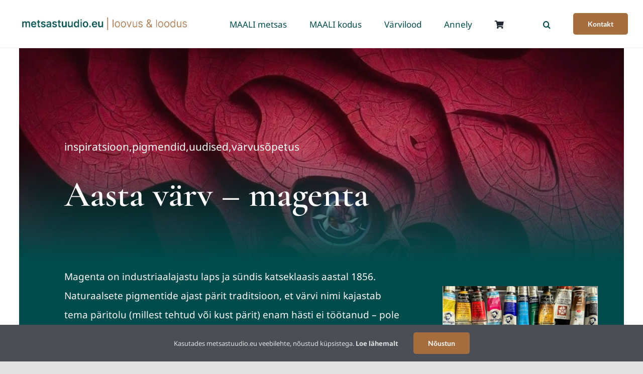

--- FILE ---
content_type: text/html; charset=UTF-8
request_url: https://metsastuudio.eu/2023/02/24/aasta-varv-magenta/
body_size: 25359
content:
<!DOCTYPE html>
<html class="avada-html-layout-wide avada-html-header-position-top avada-is-100-percent-template" lang="et" prefix="og: http://ogp.me/ns# fb: http://ogp.me/ns/fb#">
<head> <script type="text/javascript">
/* <![CDATA[ */
 var gform;gform||(document.addEventListener("gform_main_scripts_loaded",function(){gform.scriptsLoaded=!0}),window.addEventListener("DOMContentLoaded",function(){gform.domLoaded=!0}),gform={domLoaded:!1,scriptsLoaded:!1,initializeOnLoaded:function(o){gform.domLoaded&&gform.scriptsLoaded?o():!gform.domLoaded&&gform.scriptsLoaded?window.addEventListener("DOMContentLoaded",o):document.addEventListener("gform_main_scripts_loaded",o)},hooks:{action:{},filter:{}},addAction:function(o,n,r,t){gform.addHook("action",o,n,r,t)},addFilter:function(o,n,r,t){gform.addHook("filter",o,n,r,t)},doAction:function(o){gform.doHook("action",o,arguments)},applyFilters:function(o){return gform.doHook("filter",o,arguments)},removeAction:function(o,n){gform.removeHook("action",o,n)},removeFilter:function(o,n,r){gform.removeHook("filter",o,n,r)},addHook:function(o,n,r,t,i){null==gform.hooks[o][n]&&(gform.hooks[o][n]=[]);var e=gform.hooks[o][n];null==i&&(i=n+"_"+e.length),gform.hooks[o][n].push({tag:i,callable:r,priority:t=null==t?10:t})},doHook:function(n,o,r){var t;if(r=Array.prototype.slice.call(r,1),null!=gform.hooks[n][o]&&((o=gform.hooks[n][o]).sort(function(o,n){return o.priority-n.priority}),o.forEach(function(o){"function"!=typeof(t=o.callable)&&(t=window[t]),"action"==n?t.apply(null,r):r[0]=t.apply(null,r)})),"filter"==n)return r[0]},removeHook:function(o,n,t,i){var r;null!=gform.hooks[o][n]&&(r=(r=gform.hooks[o][n]).filter(function(o,n,r){return!!(null!=i&&i!=o.tag||null!=t&&t!=o.priority)}),gform.hooks[o][n]=r)}}); 
/* ]]> */
</script>

	<meta http-equiv="X-UA-Compatible" content="IE=edge" />
	<meta http-equiv="Content-Type" content="text/html; charset=utf-8"/>
	<meta name="viewport" content="width=device-width, initial-scale=1" />
	<meta name='robots' content='index, follow, max-image-preview:large, max-snippet:-1, max-video-preview:-1' />

	<!-- This site is optimized with the Yoast SEO plugin v24.5 - https://yoast.com/wordpress/plugins/seo/ -->
	<title>Aasta värv 2023 magenta | metsastuudio.eu</title>
	<meta name="description" content="Pantone 2023 aasta värv magenta üllatab oma verise ajaloo ja nüansirohkusega, väljendades suurepäraselt ajastu vaimu" />
	<link rel="canonical" href="https://metsastuudio.eu/2023/02/24/aasta-varv-magenta/" />
	<meta property="og:locale" content="et_EE" />
	<meta property="og:type" content="article" />
	<meta property="og:title" content="Aasta värv 2023 magenta | metsastuudio.eu" />
	<meta property="og:description" content="Pantone 2023 aasta värv magenta üllatab oma verise ajaloo ja nüansirohkusega, väljendades suurepäraselt ajastu vaimu" />
	<meta property="og:url" content="https://metsastuudio.eu/2023/02/24/aasta-varv-magenta/" />
	<meta property="og:site_name" content="Metsastuudio.eu" />
	<meta property="article:published_time" content="2023-02-24T09:13:52+00:00" />
	<meta property="article:modified_time" content="2023-03-26T17:58:49+00:00" />
	<meta property="og:image" content="https://metsastuudio.eu/wp-content/uploads/2023/02/Viva-magenta-2023-aasta-värv.jpg" />
	<meta property="og:image:width" content="972" />
	<meta property="og:image:height" content="584" />
	<meta property="og:image:type" content="image/jpeg" />
	<meta name="author" content="Annely Köster" />
	<meta name="twitter:card" content="summary_large_image" />
	<meta name="twitter:label1" content="Written by" />
	<meta name="twitter:data1" content="Annely Köster" />
	<meta name="twitter:label2" content="Est. reading time" />
	<meta name="twitter:data2" content="7 minutit" />
	<script type="application/ld+json" class="yoast-schema-graph">{"@context":"https://schema.org","@graph":[{"@type":"WebPage","@id":"https://metsastuudio.eu/2023/02/24/aasta-varv-magenta/","url":"https://metsastuudio.eu/2023/02/24/aasta-varv-magenta/","name":"Aasta värv 2023 magenta | metsastuudio.eu","isPartOf":{"@id":"https://metsastuudio.eu/#website"},"primaryImageOfPage":{"@id":"https://metsastuudio.eu/2023/02/24/aasta-varv-magenta/#primaryimage"},"image":{"@id":"https://metsastuudio.eu/2023/02/24/aasta-varv-magenta/#primaryimage"},"thumbnailUrl":"https://metsastuudio.eu/wp-content/uploads/2023/02/Viva-magenta-2023-aasta-värv.jpg","datePublished":"2023-02-24T09:13:52+00:00","dateModified":"2023-03-26T17:58:49+00:00","author":{"@id":"https://metsastuudio.eu/#/schema/person/cbc21eeb3c971a7e02795a7282a1f48b"},"description":"Pantone 2023 aasta värv magenta üllatab oma verise ajaloo ja nüansirohkusega, väljendades suurepäraselt ajastu vaimu","breadcrumb":{"@id":"https://metsastuudio.eu/2023/02/24/aasta-varv-magenta/#breadcrumb"},"inLanguage":"et","potentialAction":[{"@type":"ReadAction","target":["https://metsastuudio.eu/2023/02/24/aasta-varv-magenta/"]}]},{"@type":"ImageObject","inLanguage":"et","@id":"https://metsastuudio.eu/2023/02/24/aasta-varv-magenta/#primaryimage","url":"https://metsastuudio.eu/wp-content/uploads/2023/02/Viva-magenta-2023-aasta-värv.jpg","contentUrl":"https://metsastuudio.eu/wp-content/uploads/2023/02/Viva-magenta-2023-aasta-värv.jpg","width":972,"height":584,"caption":"aasta 2023 värv magenta"},{"@type":"BreadcrumbList","@id":"https://metsastuudio.eu/2023/02/24/aasta-varv-magenta/#breadcrumb","itemListElement":[{"@type":"ListItem","position":1,"name":"Home","item":"https://metsastuudio.eu/"},{"@type":"ListItem","position":2,"name":"Värvilood","item":"https://metsastuudio.eu/varvilood/"},{"@type":"ListItem","position":3,"name":"Aasta värv &#8211; magenta"}]},{"@type":"WebSite","@id":"https://metsastuudio.eu/#website","url":"https://metsastuudio.eu/","name":"Metsastuudio.eu","description":"LOOVUS &amp; LOODUS","potentialAction":[{"@type":"SearchAction","target":{"@type":"EntryPoint","urlTemplate":"https://metsastuudio.eu/?s={search_term_string}"},"query-input":{"@type":"PropertyValueSpecification","valueRequired":true,"valueName":"search_term_string"}}],"inLanguage":"et"},{"@type":"Person","@id":"https://metsastuudio.eu/#/schema/person/cbc21eeb3c971a7e02795a7282a1f48b","name":"Annely Köster","image":{"@type":"ImageObject","inLanguage":"et","@id":"https://metsastuudio.eu/#/schema/person/image/","url":"https://secure.gravatar.com/avatar/751ef063af6f3c6ba64cf1e5c45dd7db?s=96&d=identicon&r=g","contentUrl":"https://secure.gravatar.com/avatar/751ef063af6f3c6ba64cf1e5c45dd7db?s=96&d=identicon&r=g","caption":"Annely Köster"},"url":"https://metsastuudio.eu/author/pohla/"}]}</script>
	<!-- / Yoast SEO plugin. -->


<link rel='dns-prefetch' href='//www.google.com' />
<link rel="alternate" type="application/rss+xml" title="Metsastuudio.eu &raquo; RSS" href="https://metsastuudio.eu/feed/" />
					<link rel="shortcut icon" href="https://metsastuudio.eu/wp-content/uploads/2022/02/Pohla-vaade-2020-2-scaled.jpg" type="image/x-icon" />
		
		
		
									<meta name="description" content="Magenta on industriaalajastu laps ja sündis katseklaasis aastal 1856.
Naturaalsete pigmentide ajast pärit traditsioon, et värvi nimi kajastab tema päritolu (millest tehtud või kust pärit) enam hästi ei töötanud - pole just väga suupärane öelda: “Palun ulata mulle tuub triaminotrifenüülkarboniumkloriidi!” . Särav ja külma varjundiga värvitoon meenutas selle loojatele lõõmavaid fuksiaid. Sündinud oli uus moevärv"/>
				
		<meta property="og:locale" content="et_EE"/>
		<meta property="og:type" content="article"/>
		<meta property="og:site_name" content="Metsastuudio.eu"/>
		<meta property="og:title" content="Aasta värv 2023 magenta | metsastuudio.eu"/>
				<meta property="og:description" content="Magenta on industriaalajastu laps ja sündis katseklaasis aastal 1856.
Naturaalsete pigmentide ajast pärit traditsioon, et värvi nimi kajastab tema päritolu (millest tehtud või kust pärit) enam hästi ei töötanud - pole just väga suupärane öelda: “Palun ulata mulle tuub triaminotrifenüülkarboniumkloriidi!” . Särav ja külma varjundiga värvitoon meenutas selle loojatele lõõmavaid fuksiaid. Sündinud oli uus moevärv"/>
				<meta property="og:url" content="https://metsastuudio.eu/2023/02/24/aasta-varv-magenta/"/>
										<meta property="article:published_time" content="2023-02-24T09:13:52+02:00"/>
							<meta property="article:modified_time" content="2023-03-26T17:58:49+02:00"/>
								<meta name="author" content="Annely Köster"/>
								<meta property="og:image" content="https://metsastuudio.eu/wp-content/uploads/2023/02/Viva-magenta-2023-aasta-värv.jpg"/>
		<meta property="og:image:width" content="972"/>
		<meta property="og:image:height" content="584"/>
		<meta property="og:image:type" content="image/jpeg"/>
				<link rel='stylesheet' id='font-awesome-css' href='https://metsastuudio.eu/wp-content/plugins/advanced-product-labels-for-woocommerce/berocket/assets/css/font-awesome.min.css?ver=6.5.7' type='text/css' media='all' />
<link rel='stylesheet' id='berocket_products_label_style-css' href='https://metsastuudio.eu/wp-content/plugins/advanced-product-labels-for-woocommerce/css/frontend.css?ver=1.2.5.3' type='text/css' media='all' />
<style id='berocket_products_label_style-inline-css' type='text/css'>

        .berocket_better_labels:before,
        .berocket_better_labels:after {
            clear: both;
            content: " ";
            display: block;
        }
        .berocket_better_labels.berocket_better_labels_image {
            position: absolute!important;
            top: 0px!important;
            bottom: 0px!important;
            left: 0px!important;
            right: 0px!important;
            pointer-events: none;
        }
        .berocket_better_labels.berocket_better_labels_image * {
            pointer-events: none;
        }
        .berocket_better_labels.berocket_better_labels_image img,
        .berocket_better_labels.berocket_better_labels_image .fa,
        .berocket_better_labels.berocket_better_labels_image .berocket_color_label,
        .berocket_better_labels.berocket_better_labels_image .berocket_image_background,
        .berocket_better_labels .berocket_better_labels_line .br_alabel,
        .berocket_better_labels .berocket_better_labels_line .br_alabel span {
            pointer-events: all;
        }
        .berocket_better_labels .berocket_color_label,
        .br_alabel .berocket_color_label {
            width: 100%;
            height: 100%;
            display: block;
        }
        .berocket_better_labels .berocket_better_labels_position_left {
            text-align:left;
            float: left;
            clear: left;
        }
        .berocket_better_labels .berocket_better_labels_position_center {
            text-align:center;
        }
        .berocket_better_labels .berocket_better_labels_position_right {
            text-align:right;
            float: right;
            clear: right;
        }
        .berocket_better_labels.berocket_better_labels_label {
            clear: both
        }
        .berocket_better_labels .berocket_better_labels_line {
            line-height: 1px;
        }
        .berocket_better_labels.berocket_better_labels_label .berocket_better_labels_line {
            clear: none;
        }
        .berocket_better_labels .berocket_better_labels_position_left .berocket_better_labels_line {
            clear: left;
        }
        .berocket_better_labels .berocket_better_labels_position_right .berocket_better_labels_line {
            clear: right;
        }
        .berocket_better_labels .berocket_better_labels_line .br_alabel {
            display: inline-block;
            position: relative;
            top: 0!important;
            left: 0!important;
            right: 0!important;
            line-height: 1px;
        }.berocket_better_labels .berocket_better_labels_position {
                display: flex;
                flex-direction: column;
            }
            .berocket_better_labels .berocket_better_labels_position.berocket_better_labels_position_left {
                align-items: start;
            }
            .berocket_better_labels .berocket_better_labels_position.berocket_better_labels_position_right {
                align-items: end;
            }
            .berocket_better_labels .berocket_better_labels_position.berocket_better_labels_position_center {
                align-items: center;
            }
            .berocket_better_labels .berocket_better_labels_position .berocket_better_labels_inline {
                display: flex;
                align-items: start;
            }
</style>
<link rel='stylesheet' id='wp-block-library-css' href='https://metsastuudio.eu/wp-includes/css/dist/block-library/style.min.css?ver=6.5.7' type='text/css' media='all' />
<style id='wp-block-library-theme-inline-css' type='text/css'>
.wp-block-audio figcaption{color:#555;font-size:13px;text-align:center}.is-dark-theme .wp-block-audio figcaption{color:#ffffffa6}.wp-block-audio{margin:0 0 1em}.wp-block-code{border:1px solid #ccc;border-radius:4px;font-family:Menlo,Consolas,monaco,monospace;padding:.8em 1em}.wp-block-embed figcaption{color:#555;font-size:13px;text-align:center}.is-dark-theme .wp-block-embed figcaption{color:#ffffffa6}.wp-block-embed{margin:0 0 1em}.blocks-gallery-caption{color:#555;font-size:13px;text-align:center}.is-dark-theme .blocks-gallery-caption{color:#ffffffa6}.wp-block-image figcaption{color:#555;font-size:13px;text-align:center}.is-dark-theme .wp-block-image figcaption{color:#ffffffa6}.wp-block-image{margin:0 0 1em}.wp-block-pullquote{border-bottom:4px solid;border-top:4px solid;color:currentColor;margin-bottom:1.75em}.wp-block-pullquote cite,.wp-block-pullquote footer,.wp-block-pullquote__citation{color:currentColor;font-size:.8125em;font-style:normal;text-transform:uppercase}.wp-block-quote{border-left:.25em solid;margin:0 0 1.75em;padding-left:1em}.wp-block-quote cite,.wp-block-quote footer{color:currentColor;font-size:.8125em;font-style:normal;position:relative}.wp-block-quote.has-text-align-right{border-left:none;border-right:.25em solid;padding-left:0;padding-right:1em}.wp-block-quote.has-text-align-center{border:none;padding-left:0}.wp-block-quote.is-large,.wp-block-quote.is-style-large,.wp-block-quote.is-style-plain{border:none}.wp-block-search .wp-block-search__label{font-weight:700}.wp-block-search__button{border:1px solid #ccc;padding:.375em .625em}:where(.wp-block-group.has-background){padding:1.25em 2.375em}.wp-block-separator.has-css-opacity{opacity:.4}.wp-block-separator{border:none;border-bottom:2px solid;margin-left:auto;margin-right:auto}.wp-block-separator.has-alpha-channel-opacity{opacity:1}.wp-block-separator:not(.is-style-wide):not(.is-style-dots){width:100px}.wp-block-separator.has-background:not(.is-style-dots){border-bottom:none;height:1px}.wp-block-separator.has-background:not(.is-style-wide):not(.is-style-dots){height:2px}.wp-block-table{margin:0 0 1em}.wp-block-table td,.wp-block-table th{word-break:normal}.wp-block-table figcaption{color:#555;font-size:13px;text-align:center}.is-dark-theme .wp-block-table figcaption{color:#ffffffa6}.wp-block-video figcaption{color:#555;font-size:13px;text-align:center}.is-dark-theme .wp-block-video figcaption{color:#ffffffa6}.wp-block-video{margin:0 0 1em}.wp-block-template-part.has-background{margin-bottom:0;margin-top:0;padding:1.25em 2.375em}
</style>
<style id='classic-theme-styles-inline-css' type='text/css'>
/*! This file is auto-generated */
.wp-block-button__link{color:#fff;background-color:#32373c;border-radius:9999px;box-shadow:none;text-decoration:none;padding:calc(.667em + 2px) calc(1.333em + 2px);font-size:1.125em}.wp-block-file__button{background:#32373c;color:#fff;text-decoration:none}
</style>
<style id='global-styles-inline-css' type='text/css'>
body{--wp--preset--color--black: #000000;--wp--preset--color--cyan-bluish-gray: #abb8c3;--wp--preset--color--white: #ffffff;--wp--preset--color--pale-pink: #f78da7;--wp--preset--color--vivid-red: #cf2e2e;--wp--preset--color--luminous-vivid-orange: #ff6900;--wp--preset--color--luminous-vivid-amber: #fcb900;--wp--preset--color--light-green-cyan: #7bdcb5;--wp--preset--color--vivid-green-cyan: #00d084;--wp--preset--color--pale-cyan-blue: #8ed1fc;--wp--preset--color--vivid-cyan-blue: #0693e3;--wp--preset--color--vivid-purple: #9b51e0;--wp--preset--color--awb-color-1: #ffffff;--wp--preset--color--awb-color-2: #f9f9fb;--wp--preset--color--awb-color-3: #f2f3f5;--wp--preset--color--awb-color-4: #e2e2e2;--wp--preset--color--awb-color-5: #a66d3f;--wp--preset--color--awb-color-6: #4a4e57;--wp--preset--color--awb-color-7: #004c4c;--wp--preset--color--awb-color-8: #212934;--wp--preset--color--awb-color-custom-10: #65bc7b;--wp--preset--color--awb-color-custom-11: #333333;--wp--preset--color--awb-color-custom-12: rgba(255,255,255,0.8);--wp--preset--color--awb-color-custom-13: rgba(242,243,245,0.8);--wp--preset--color--awb-color-custom-14: rgba(242,243,245,0.7);--wp--preset--color--awb-color-custom-15: #1d242d;--wp--preset--color--awb-color-custom-16: #26303e;--wp--preset--color--awb-color-custom-17: #9ea0a4;--wp--preset--gradient--vivid-cyan-blue-to-vivid-purple: linear-gradient(135deg,rgba(6,147,227,1) 0%,rgb(155,81,224) 100%);--wp--preset--gradient--light-green-cyan-to-vivid-green-cyan: linear-gradient(135deg,rgb(122,220,180) 0%,rgb(0,208,130) 100%);--wp--preset--gradient--luminous-vivid-amber-to-luminous-vivid-orange: linear-gradient(135deg,rgba(252,185,0,1) 0%,rgba(255,105,0,1) 100%);--wp--preset--gradient--luminous-vivid-orange-to-vivid-red: linear-gradient(135deg,rgba(255,105,0,1) 0%,rgb(207,46,46) 100%);--wp--preset--gradient--very-light-gray-to-cyan-bluish-gray: linear-gradient(135deg,rgb(238,238,238) 0%,rgb(169,184,195) 100%);--wp--preset--gradient--cool-to-warm-spectrum: linear-gradient(135deg,rgb(74,234,220) 0%,rgb(151,120,209) 20%,rgb(207,42,186) 40%,rgb(238,44,130) 60%,rgb(251,105,98) 80%,rgb(254,248,76) 100%);--wp--preset--gradient--blush-light-purple: linear-gradient(135deg,rgb(255,206,236) 0%,rgb(152,150,240) 100%);--wp--preset--gradient--blush-bordeaux: linear-gradient(135deg,rgb(254,205,165) 0%,rgb(254,45,45) 50%,rgb(107,0,62) 100%);--wp--preset--gradient--luminous-dusk: linear-gradient(135deg,rgb(255,203,112) 0%,rgb(199,81,192) 50%,rgb(65,88,208) 100%);--wp--preset--gradient--pale-ocean: linear-gradient(135deg,rgb(255,245,203) 0%,rgb(182,227,212) 50%,rgb(51,167,181) 100%);--wp--preset--gradient--electric-grass: linear-gradient(135deg,rgb(202,248,128) 0%,rgb(113,206,126) 100%);--wp--preset--gradient--midnight: linear-gradient(135deg,rgb(2,3,129) 0%,rgb(40,116,252) 100%);--wp--preset--font-size--small: 14.25px;--wp--preset--font-size--medium: 20px;--wp--preset--font-size--large: 28.5px;--wp--preset--font-size--x-large: 42px;--wp--preset--font-size--normal: 19px;--wp--preset--font-size--xlarge: 38px;--wp--preset--font-size--huge: 57px;--wp--preset--spacing--20: 0.44rem;--wp--preset--spacing--30: 0.67rem;--wp--preset--spacing--40: 1rem;--wp--preset--spacing--50: 1.5rem;--wp--preset--spacing--60: 2.25rem;--wp--preset--spacing--70: 3.38rem;--wp--preset--spacing--80: 5.06rem;--wp--preset--shadow--natural: 6px 6px 9px rgba(0, 0, 0, 0.2);--wp--preset--shadow--deep: 12px 12px 50px rgba(0, 0, 0, 0.4);--wp--preset--shadow--sharp: 6px 6px 0px rgba(0, 0, 0, 0.2);--wp--preset--shadow--outlined: 6px 6px 0px -3px rgba(255, 255, 255, 1), 6px 6px rgba(0, 0, 0, 1);--wp--preset--shadow--crisp: 6px 6px 0px rgba(0, 0, 0, 1);}:where(.is-layout-flex){gap: 0.5em;}:where(.is-layout-grid){gap: 0.5em;}body .is-layout-flex{display: flex;}body .is-layout-flex{flex-wrap: wrap;align-items: center;}body .is-layout-flex > *{margin: 0;}body .is-layout-grid{display: grid;}body .is-layout-grid > *{margin: 0;}:where(.wp-block-columns.is-layout-flex){gap: 2em;}:where(.wp-block-columns.is-layout-grid){gap: 2em;}:where(.wp-block-post-template.is-layout-flex){gap: 1.25em;}:where(.wp-block-post-template.is-layout-grid){gap: 1.25em;}.has-black-color{color: var(--wp--preset--color--black) !important;}.has-cyan-bluish-gray-color{color: var(--wp--preset--color--cyan-bluish-gray) !important;}.has-white-color{color: var(--wp--preset--color--white) !important;}.has-pale-pink-color{color: var(--wp--preset--color--pale-pink) !important;}.has-vivid-red-color{color: var(--wp--preset--color--vivid-red) !important;}.has-luminous-vivid-orange-color{color: var(--wp--preset--color--luminous-vivid-orange) !important;}.has-luminous-vivid-amber-color{color: var(--wp--preset--color--luminous-vivid-amber) !important;}.has-light-green-cyan-color{color: var(--wp--preset--color--light-green-cyan) !important;}.has-vivid-green-cyan-color{color: var(--wp--preset--color--vivid-green-cyan) !important;}.has-pale-cyan-blue-color{color: var(--wp--preset--color--pale-cyan-blue) !important;}.has-vivid-cyan-blue-color{color: var(--wp--preset--color--vivid-cyan-blue) !important;}.has-vivid-purple-color{color: var(--wp--preset--color--vivid-purple) !important;}.has-black-background-color{background-color: var(--wp--preset--color--black) !important;}.has-cyan-bluish-gray-background-color{background-color: var(--wp--preset--color--cyan-bluish-gray) !important;}.has-white-background-color{background-color: var(--wp--preset--color--white) !important;}.has-pale-pink-background-color{background-color: var(--wp--preset--color--pale-pink) !important;}.has-vivid-red-background-color{background-color: var(--wp--preset--color--vivid-red) !important;}.has-luminous-vivid-orange-background-color{background-color: var(--wp--preset--color--luminous-vivid-orange) !important;}.has-luminous-vivid-amber-background-color{background-color: var(--wp--preset--color--luminous-vivid-amber) !important;}.has-light-green-cyan-background-color{background-color: var(--wp--preset--color--light-green-cyan) !important;}.has-vivid-green-cyan-background-color{background-color: var(--wp--preset--color--vivid-green-cyan) !important;}.has-pale-cyan-blue-background-color{background-color: var(--wp--preset--color--pale-cyan-blue) !important;}.has-vivid-cyan-blue-background-color{background-color: var(--wp--preset--color--vivid-cyan-blue) !important;}.has-vivid-purple-background-color{background-color: var(--wp--preset--color--vivid-purple) !important;}.has-black-border-color{border-color: var(--wp--preset--color--black) !important;}.has-cyan-bluish-gray-border-color{border-color: var(--wp--preset--color--cyan-bluish-gray) !important;}.has-white-border-color{border-color: var(--wp--preset--color--white) !important;}.has-pale-pink-border-color{border-color: var(--wp--preset--color--pale-pink) !important;}.has-vivid-red-border-color{border-color: var(--wp--preset--color--vivid-red) !important;}.has-luminous-vivid-orange-border-color{border-color: var(--wp--preset--color--luminous-vivid-orange) !important;}.has-luminous-vivid-amber-border-color{border-color: var(--wp--preset--color--luminous-vivid-amber) !important;}.has-light-green-cyan-border-color{border-color: var(--wp--preset--color--light-green-cyan) !important;}.has-vivid-green-cyan-border-color{border-color: var(--wp--preset--color--vivid-green-cyan) !important;}.has-pale-cyan-blue-border-color{border-color: var(--wp--preset--color--pale-cyan-blue) !important;}.has-vivid-cyan-blue-border-color{border-color: var(--wp--preset--color--vivid-cyan-blue) !important;}.has-vivid-purple-border-color{border-color: var(--wp--preset--color--vivid-purple) !important;}.has-vivid-cyan-blue-to-vivid-purple-gradient-background{background: var(--wp--preset--gradient--vivid-cyan-blue-to-vivid-purple) !important;}.has-light-green-cyan-to-vivid-green-cyan-gradient-background{background: var(--wp--preset--gradient--light-green-cyan-to-vivid-green-cyan) !important;}.has-luminous-vivid-amber-to-luminous-vivid-orange-gradient-background{background: var(--wp--preset--gradient--luminous-vivid-amber-to-luminous-vivid-orange) !important;}.has-luminous-vivid-orange-to-vivid-red-gradient-background{background: var(--wp--preset--gradient--luminous-vivid-orange-to-vivid-red) !important;}.has-very-light-gray-to-cyan-bluish-gray-gradient-background{background: var(--wp--preset--gradient--very-light-gray-to-cyan-bluish-gray) !important;}.has-cool-to-warm-spectrum-gradient-background{background: var(--wp--preset--gradient--cool-to-warm-spectrum) !important;}.has-blush-light-purple-gradient-background{background: var(--wp--preset--gradient--blush-light-purple) !important;}.has-blush-bordeaux-gradient-background{background: var(--wp--preset--gradient--blush-bordeaux) !important;}.has-luminous-dusk-gradient-background{background: var(--wp--preset--gradient--luminous-dusk) !important;}.has-pale-ocean-gradient-background{background: var(--wp--preset--gradient--pale-ocean) !important;}.has-electric-grass-gradient-background{background: var(--wp--preset--gradient--electric-grass) !important;}.has-midnight-gradient-background{background: var(--wp--preset--gradient--midnight) !important;}.has-small-font-size{font-size: var(--wp--preset--font-size--small) !important;}.has-medium-font-size{font-size: var(--wp--preset--font-size--medium) !important;}.has-large-font-size{font-size: var(--wp--preset--font-size--large) !important;}.has-x-large-font-size{font-size: var(--wp--preset--font-size--x-large) !important;}
.wp-block-navigation a:where(:not(.wp-element-button)){color: inherit;}
:where(.wp-block-post-template.is-layout-flex){gap: 1.25em;}:where(.wp-block-post-template.is-layout-grid){gap: 1.25em;}
:where(.wp-block-columns.is-layout-flex){gap: 2em;}:where(.wp-block-columns.is-layout-grid){gap: 2em;}
.wp-block-pullquote{font-size: 1.5em;line-height: 1.6;}
</style>
<style id='woocommerce-inline-inline-css' type='text/css'>
.woocommerce form .form-row .required { visibility: visible; }
</style>
<link rel='stylesheet' id='wt-woocommerce-related-products-css' href='https://metsastuudio.eu/wp-content/plugins/wt-woocommerce-related-products/public/css/custom-related-products-public.css?ver=1.7.6' type='text/css' media='all' />
<link rel='stylesheet' id='montonio-style-css' href='https://metsastuudio.eu/wp-content/plugins/montonio-for-woocommerce/assets/css/montonio-style.css?ver=9.3.2' type='text/css' media='all' />
<link rel='stylesheet' id='tawcvs-frontend-css' href='https://metsastuudio.eu/wp-content/plugins/variation-swatches-for-woocommerce/assets/css/frontend.css?ver=2.2.2' type='text/css' media='all' />
<link rel='stylesheet' id='fusion-dynamic-css-css' href='https://metsastuudio.eu/wp-content/uploads/fusion-styles/ae81786facc0098b78b5c5cfeaf2f42f.min.css?ver=3.11.9' type='text/css' media='all' />
<script type="text/javascript" src="https://metsastuudio.eu/wp-includes/js/jquery/jquery.min.js?ver=3.7.1" id="jquery-core-js"></script>
<script type="text/javascript" src="https://metsastuudio.eu/wp-includes/js/jquery/jquery-migrate.min.js?ver=3.4.1" id="jquery-migrate-js"></script>
<script type="text/javascript" src="https://metsastuudio.eu/wp-content/plugins/woocommerce/assets/js/jquery-blockui/jquery.blockUI.min.js?ver=2.7.0-wc.8.9.4" id="jquery-blockui-js" defer="defer" data-wp-strategy="defer"></script>
<script type="text/javascript" id="wc-add-to-cart-js-extra">
/* <![CDATA[ */
var wc_add_to_cart_params = {"ajax_url":"\/wp-admin\/admin-ajax.php","wc_ajax_url":"\/?wc-ajax=%%endpoint%%","i18n_view_cart":"Vaata ostukorvi","cart_url":"https:\/\/metsastuudio.eu\/cart\/","is_cart":"","cart_redirect_after_add":"no"};
/* ]]> */
</script>
<script type="text/javascript" src="https://metsastuudio.eu/wp-content/plugins/woocommerce/assets/js/frontend/add-to-cart.min.js?ver=8.9.4" id="wc-add-to-cart-js" defer="defer" data-wp-strategy="defer"></script>
<script type="text/javascript" src="https://metsastuudio.eu/wp-content/plugins/woocommerce/assets/js/js-cookie/js.cookie.min.js?ver=2.1.4-wc.8.9.4" id="js-cookie-js" defer="defer" data-wp-strategy="defer"></script>
<script type="text/javascript" id="woocommerce-js-extra">
/* <![CDATA[ */
var woocommerce_params = {"ajax_url":"\/wp-admin\/admin-ajax.php","wc_ajax_url":"\/?wc-ajax=%%endpoint%%"};
/* ]]> */
</script>
<script type="text/javascript" src="https://metsastuudio.eu/wp-content/plugins/woocommerce/assets/js/frontend/woocommerce.min.js?ver=8.9.4" id="woocommerce-js" defer="defer" data-wp-strategy="defer"></script>
<script type="text/javascript" src="https://metsastuudio.eu/wp-content/plugins/wt-woocommerce-related-products/public/js/custom-related-products-public.js?ver=1.7.6" id="wt-woocommerce-related-products-js"></script>
<link rel="https://api.w.org/" href="https://metsastuudio.eu/wp-json/" /><link rel="alternate" type="application/json" href="https://metsastuudio.eu/wp-json/wp/v2/posts/3006" /><link rel="EditURI" type="application/rsd+xml" title="RSD" href="https://metsastuudio.eu/xmlrpc.php?rsd" />
<meta name="generator" content="WordPress 6.5.7" />
<meta name="generator" content="WooCommerce 8.9.4" />
<link rel='shortlink' href='https://metsastuudio.eu/?p=3006' />
<link rel="alternate" type="application/json+oembed" href="https://metsastuudio.eu/wp-json/oembed/1.0/embed?url=https%3A%2F%2Fmetsastuudio.eu%2F2023%2F02%2F24%2Faasta-varv-magenta%2F" />
<link rel="alternate" type="text/xml+oembed" href="https://metsastuudio.eu/wp-json/oembed/1.0/embed?url=https%3A%2F%2Fmetsastuudio.eu%2F2023%2F02%2F24%2Faasta-varv-magenta%2F&#038;format=xml" />
<style>.product .images {position: relative;}</style><link rel="preload" href="https://metsastuudio.eu/wp-content/themes/Avada/includes/lib/assets/fonts/icomoon/awb-icons.woff" as="font" type="font/woff" crossorigin><link rel="preload" href="//metsastuudio.eu/wp-content/themes/Avada/includes/lib/assets/fonts/fontawesome/webfonts/fa-brands-400.woff2" as="font" type="font/woff2" crossorigin><link rel="preload" href="//metsastuudio.eu/wp-content/themes/Avada/includes/lib/assets/fonts/fontawesome/webfonts/fa-regular-400.woff2" as="font" type="font/woff2" crossorigin><link rel="preload" href="//metsastuudio.eu/wp-content/themes/Avada/includes/lib/assets/fonts/fontawesome/webfonts/fa-solid-900.woff2" as="font" type="font/woff2" crossorigin><link rel="preload" href="https://metsastuudio.eu/wp-content/uploads/fusion-icons/psychology-v1.0-1/fonts/psychology.ttf?cfez9z" as="font" type="font/ttf" crossorigin><style type="text/css" id="css-fb-visibility">@media screen and (max-width: 700px){.fusion-no-small-visibility{display:none !important;}body .sm-text-align-center{text-align:center !important;}body .sm-text-align-left{text-align:left !important;}body .sm-text-align-right{text-align:right !important;}body .sm-flex-align-center{justify-content:center !important;}body .sm-flex-align-flex-start{justify-content:flex-start !important;}body .sm-flex-align-flex-end{justify-content:flex-end !important;}body .sm-mx-auto{margin-left:auto !important;margin-right:auto !important;}body .sm-ml-auto{margin-left:auto !important;}body .sm-mr-auto{margin-right:auto !important;}body .fusion-absolute-position-small{position:absolute;top:auto;width:100%;}.awb-sticky.awb-sticky-small{ position: sticky; top: var(--awb-sticky-offset,0); }}@media screen and (min-width: 701px) and (max-width: 1177px){.fusion-no-medium-visibility{display:none !important;}body .md-text-align-center{text-align:center !important;}body .md-text-align-left{text-align:left !important;}body .md-text-align-right{text-align:right !important;}body .md-flex-align-center{justify-content:center !important;}body .md-flex-align-flex-start{justify-content:flex-start !important;}body .md-flex-align-flex-end{justify-content:flex-end !important;}body .md-mx-auto{margin-left:auto !important;margin-right:auto !important;}body .md-ml-auto{margin-left:auto !important;}body .md-mr-auto{margin-right:auto !important;}body .fusion-absolute-position-medium{position:absolute;top:auto;width:100%;}.awb-sticky.awb-sticky-medium{ position: sticky; top: var(--awb-sticky-offset,0); }}@media screen and (min-width: 1178px){.fusion-no-large-visibility{display:none !important;}body .lg-text-align-center{text-align:center !important;}body .lg-text-align-left{text-align:left !important;}body .lg-text-align-right{text-align:right !important;}body .lg-flex-align-center{justify-content:center !important;}body .lg-flex-align-flex-start{justify-content:flex-start !important;}body .lg-flex-align-flex-end{justify-content:flex-end !important;}body .lg-mx-auto{margin-left:auto !important;margin-right:auto !important;}body .lg-ml-auto{margin-left:auto !important;}body .lg-mr-auto{margin-right:auto !important;}body .fusion-absolute-position-large{position:absolute;top:auto;width:100%;}.awb-sticky.awb-sticky-large{ position: sticky; top: var(--awb-sticky-offset,0); }}</style>	<noscript><style>.woocommerce-product-gallery{ opacity: 1 !important; }</style></noscript>
	<style type="text/css" id="custom-background-css">
body.custom-background { background-image: url("https://metsastuudio.eu/wp-content/uploads/2022/02/IMG_1364-scaled.jpeg"); background-position: left top; background-size: auto; background-repeat: repeat; background-attachment: scroll; }
</style>
			<script type="text/javascript">
			var doc = document.documentElement;
			doc.setAttribute( 'data-useragent', navigator.userAgent );
		</script>
		<style type="text/css" id="fusion-builder-template-content-css">.custom-post-content { color: #fff !important; }</style><!-- Global site tag (gtag.js) - Google Analytics -->
<script async src="https://www.googletagmanager.com/gtag/js?id=UA-221061025-1"></script>
<script>
  window.dataLayer = window.dataLayer || [];
  function gtag(){dataLayer.push(arguments);}
  gtag('js', new Date());

  gtag('config', 'UA-221061025-1');
</script>
<!-- Hotjar Tracking Code for https://metsastuudio.eu -->
<script>
    (function(h,o,t,j,a,r){
        h.hj=h.hj||function(){(h.hj.q=h.hj.q||[]).push(arguments)};
        h._hjSettings={hjid:3045643,hjsv:6};
        a=o.getElementsByTagName('head')[0];
        r=o.createElement('script');r.async=1;
        r.src=t+h._hjSettings.hjid+j+h._hjSettings.hjsv;
        a.appendChild(r);
    })(window,document,'https://static.hotjar.com/c/hotjar-','.js?sv=');
</script>
	<meta name="facebook-domain-verification" content="auwx1bltgdxnf4ua6i7yz8wu145e96" /></head>

<body class="post-template-default single single-post postid-3006 single-format-standard custom-background theme-Avada woocommerce-no-js fusion-image-hovers fusion-pagination-sizing fusion-button_type-flat fusion-button_span-no fusion-button_gradient-linear avada-image-rollover-circle-yes avada-image-rollover-no fusion-body ltr fusion-sticky-header no-tablet-sticky-header no-mobile-sticky-header no-mobile-slidingbar no-mobile-totop avada-has-rev-slider-styles fusion-disable-outline fusion-sub-menu-fade mobile-logo-pos-left layout-wide-mode avada-has-boxed-modal-shadow- layout-scroll-offset-full avada-has-zero-margin-offset-top fusion-top-header menu-text-align-center fusion-woo-product-design-classic fusion-woo-shop-page-columns-4 fusion-woo-related-columns-4 fusion-woo-archive-page-columns-3 fusion-woocommerce-equal-heights avada-has-woo-gallery-disabled woo-sale-badge-circle woo-outofstock-badge-top_bar mobile-menu-design-classic fusion-show-pagination-text fusion-header-layout-v3 avada-responsive avada-footer-fx-none avada-menu-highlight-style-bar fusion-search-form-clean fusion-main-menu-search-overlay fusion-avatar-circle avada-dropdown-styles avada-blog-layout-grid avada-blog-archive-layout-grid avada-header-shadow-no avada-menu-icon-position-left avada-has-megamenu-shadow avada-has-pagetitle-100-width avada-has-mobile-menu-search avada-has-main-nav-search-icon avada-has-breadcrumb-mobile-hidden avada-has-titlebar-hide avada-header-border-color-full-transparent avada-has-transparent-timeline_color avada-has-pagination-width_height avada-flyout-menu-direction-fade avada-ec-views-v1" data-awb-post-id="3006">
		<a class="skip-link screen-reader-text" href="#content">Skip to content</a>

	<div id="boxed-wrapper">
		
		<div id="wrapper" class="fusion-wrapper">
			<div id="home" style="position:relative;top:-1px;"></div>
												<div class="fusion-tb-header"><div class="fusion-fullwidth fullwidth-box fusion-builder-row-1 fusion-flex-container nonhundred-percent-fullwidth non-hundred-percent-height-scrolling fusion-no-small-visibility fusion-sticky-container fusion-custom-z-index" style="--awb-border-sizes-bottom:1px;--awb-border-color:#e8efef;--awb-border-radius-top-left:0px;--awb-border-radius-top-right:0px;--awb-border-radius-bottom-right:0px;--awb-border-radius-bottom-left:0px;--awb-z-index:9999;--awb-min-height:60px;--awb-background-color:#ffffff;--awb-flex-wrap:wrap;" data-transition-offset="100" data-scroll-offset="0" data-sticky-small-visibility="1" data-sticky-medium-visibility="1" data-sticky-large-visibility="1" ><div class="fusion-builder-row fusion-row fusion-flex-align-items-center fusion-flex-content-wrap" style="max-width:calc( 1300px + 0px );margin-left: calc(-0px / 2 );margin-right: calc(-0px / 2 );"><div class="fusion-layout-column fusion_builder_column fusion-builder-column-0 fusion-flex-column fusion-column-inner-bg-wrapper" style="--awb-padding-top-small:10px;--awb-inner-bg-size:cover;--awb-width-large:30%;--awb-margin-top-large:0px;--awb-spacing-right-large:0px;--awb-margin-bottom-large:0px;--awb-spacing-left-large:0px;--awb-width-medium:35%;--awb-order-medium:0;--awb-spacing-right-medium:0px;--awb-spacing-left-medium:0px;--awb-width-small:70%;--awb-order-small:0;--awb-spacing-right-small:0px;--awb-spacing-left-small:0px;"><span class="fusion-column-inner-bg hover-type-none"><a class="fusion-column-anchor" href="https://metsastuudio.eu/"><span class="fusion-column-inner-bg-image"></span></a></span><div class="fusion-column-wrapper fusion-column-has-shadow fusion-flex-justify-content-flex-start fusion-content-layout-row fusion-content-nowrap"><div class="fusion-image-element " style="--awb-margin-right:10px;--awb-max-width:550px;--awb-caption-title-font-family:var(--h2_typography-font-family);--awb-caption-title-font-weight:var(--h2_typography-font-weight);--awb-caption-title-font-style:var(--h2_typography-font-style);--awb-caption-title-size:var(--h2_typography-font-size);--awb-caption-title-transform:var(--h2_typography-text-transform);--awb-caption-title-line-height:var(--h2_typography-line-height);--awb-caption-title-letter-spacing:var(--h2_typography-letter-spacing);"><span class=" has-fusion-standard-logo fusion-imageframe imageframe-none imageframe-1 hover-type-none"><a class="fusion-no-lightbox" href="https://metsastuudio.eu/" target="_self"><img fetchpriority="high" decoding="async" src="https://metsastuudio.eu/wp-content/uploads/2022/04/Metsastuudio.eu-LOGO-vaike.jpeg" data-orig-src="https://metsastuudio.eu/wp-content/uploads/2022/04/Metsastuudio.eu-LOGO-vaike.jpeg" srcset="data:image/svg+xml,%3Csvg%20xmlns%3D%27http%3A%2F%2Fwww.w3.org%2F2000%2Fsvg%27%20width%3D%27795%27%20height%3D%27104%27%20viewBox%3D%270%200%20795%20104%27%3E%3Crect%20width%3D%27795%27%20height%3D%27104%27%20fill-opacity%3D%220%22%2F%3E%3C%2Fsvg%3E" data-srcset="https://metsastuudio.eu/wp-content/uploads/2022/04/Metsastuudio.eu-LOGO-vaike.jpeg 1x, 2x" style="max-height:104px;height:auto;" width="795" height="104" class="lazyload img-responsive fusion-standard-logo" alt="Metsastuudio.eu Logo" /></a></span></div></div></div><div class="fusion-layout-column fusion_builder_column fusion-builder-column-1 fusion-flex-column" style="--awb-bg-size:cover;--awb-width-large:70%;--awb-margin-top-large:0px;--awb-spacing-right-large:0px;--awb-margin-bottom-large:0px;--awb-spacing-left-large:0px;--awb-width-medium:65%;--awb-order-medium:0;--awb-spacing-right-medium:0px;--awb-spacing-left-medium:0px;--awb-width-small:30%;--awb-order-small:0;--awb-spacing-right-small:0px;--awb-spacing-left-small:0px;"><div class="fusion-column-wrapper fusion-column-has-shadow fusion-flex-justify-content-flex-start fusion-content-layout-column"><nav class="awb-menu awb-menu_row awb-menu_em-hover mobile-mode-collapse-to-button awb-menu_icons-left awb-menu_dc-yes mobile-trigger-fullwidth-off awb-menu_mobile-toggle awb-menu_indent-left mobile-size-full-absolute loading mega-menu-loading awb-menu_desktop awb-menu_dropdown awb-menu_expand-right awb-menu_transition-fade fusion-no-small-visibility fusion-no-medium-visibility" style="--awb-font-size:17px;--awb-text-transform:none;--awb-min-height:95px;--awb-gap:45px;--awb-justify-content:flex-end;--awb-items-padding-top:5px;--awb-border-color:rgba(166,109,63,0);--awb-border-bottom:3px;--awb-color:#004c4c;--awb-active-color:#004c4c;--awb-active-border-bottom:3px;--awb-active-border-color:#a66d3f;--awb-submenu-color:#004c4c;--awb-submenu-bg:#fbf7f3;--awb-submenu-sep-color:rgba(226,226,226,0);--awb-submenu-active-bg:#a66d3f;--awb-submenu-active-color:#ffffff;--awb-submenu-text-transform:none;--awb-main-justify-content:flex-start;--awb-mobile-nav-button-align-hor:flex-end;--awb-mobile-bg:#fbf7f3;--awb-mobile-color:#004c4c;--awb-mobile-active-bg:#a66d3f;--awb-mobile-active-color:#ffffff;--awb-mobile-trigger-font-size:25px;--awb-mobile-trigger-color:#004c4c;--awb-mobile-nav-trigger-bottom-margin:20px;--awb-mobile-sep-color:rgba(0,0,0,0);--awb-sticky-min-height:70px;--awb-mobile-justify:flex-start;--awb-mobile-caret-left:auto;--awb-mobile-caret-right:0;--awb-fusion-font-family-typography:&quot;Noto Sans&quot;;--awb-fusion-font-style-typography:normal;--awb-fusion-font-weight-typography:400;--awb-fusion-font-family-submenu-typography:inherit;--awb-fusion-font-style-submenu-typography:normal;--awb-fusion-font-weight-submenu-typography:400;--awb-fusion-font-family-mobile-typography:inherit;--awb-fusion-font-style-mobile-typography:normal;--awb-fusion-font-weight-mobile-typography:400;" aria-label="Metsastuudio peamenüü" data-breakpoint="700" data-count="0" data-transition-type="center" data-transition-time="300" data-expand="right"><div class="awb-menu__search-overlay">		<form role="search" class="searchform fusion-search-form  fusion-search-form-clean" method="get" action="https://metsastuudio.eu/">
			<div class="fusion-search-form-content">

				
				<div class="fusion-search-field search-field">
					<label><span class="screen-reader-text">Search for:</span>
													<input type="search" value="" name="s" class="s" placeholder="Search..." required aria-required="true" aria-label="Search..."/>
											</label>
				</div>
				<div class="fusion-search-button search-button">
					<input type="submit" class="fusion-search-submit searchsubmit" aria-label="Search" value="&#xf002;" />
									</div>

				
			</div>


			
		</form>
		<div class="fusion-search-spacer"></div><a href="#" role="button" aria-label="Close Search" class="fusion-close-search"></a></div><button type="button" class="awb-menu__m-toggle awb-menu__m-toggle_no-text" aria-expanded="false" aria-controls="menu-metsastuudio-peamenuu"><span class="awb-menu__m-toggle-inner"><span class="collapsed-nav-text"><span class="screen-reader-text">Toggle Navigation</span></span><span class="awb-menu__m-collapse-icon awb-menu__m-collapse-icon_no-text"><span class="awb-menu__m-collapse-icon-open awb-menu__m-collapse-icon-open_no-text fa-bars fas"></span><span class="awb-menu__m-collapse-icon-close awb-menu__m-collapse-icon-close_no-text fa-times fas"></span></span></span></button><ul id="menu-metsastuudio-peamenuu" class="fusion-menu awb-menu__main-ul awb-menu__main-ul_row"><li  id="menu-item-2001"  class="menu-item menu-item-type-post_type menu-item-object-page menu-item-2001 awb-menu__li awb-menu__main-li awb-menu__main-li_regular"  data-item-id="2001"><span class="awb-menu__main-background-default awb-menu__main-background-default_center"></span><span class="awb-menu__main-background-active awb-menu__main-background-active_center"></span><a  href="https://metsastuudio.eu/maalikursus/" class="awb-menu__main-a awb-menu__main-a_regular"><span class="menu-text">MAALI metsas</span></a></li><li  id="menu-item-2000"  class="menu-item menu-item-type-post_type menu-item-object-page menu-item-2000 awb-menu__li awb-menu__main-li awb-menu__main-li_regular"  data-item-id="2000"><span class="awb-menu__main-background-default awb-menu__main-background-default_center"></span><span class="awb-menu__main-background-active awb-menu__main-background-active_center"></span><a  href="https://metsastuudio.eu/maali-kodus/" class="awb-menu__main-a awb-menu__main-a_regular"><span class="menu-text">MAALI kodus</span></a></li><li  id="menu-item-1998"  class="menu-item menu-item-type-post_type menu-item-object-page current_page_parent menu-item-1998 awb-menu__li awb-menu__main-li awb-menu__main-li_regular"  data-item-id="1998"><span class="awb-menu__main-background-default awb-menu__main-background-default_center"></span><span class="awb-menu__main-background-active awb-menu__main-background-active_center"></span><a  href="https://metsastuudio.eu/varvilood/" class="awb-menu__main-a awb-menu__main-a_regular"><span class="menu-text">Värvilood</span></a></li><li  id="menu-item-1999"  class="menu-item menu-item-type-post_type menu-item-object-page menu-item-1999 awb-menu__li awb-menu__main-li awb-menu__main-li_regular"  data-item-id="1999"><span class="awb-menu__main-background-default awb-menu__main-background-default_center"></span><span class="awb-menu__main-background-active awb-menu__main-background-active_center"></span><a  href="https://metsastuudio.eu/annely-koester/" class="awb-menu__main-a awb-menu__main-a_regular"><span class="menu-text">Annely</span></a></li><li  id="menu-item-2133"  class="menu-item menu-item-type-custom menu-item-object-custom fusion-widget-cart fusion-menu-cart avada-main-menu-cart fusion-menu-cart-hide-empty-counter menu-item-2133 awb-menu__li awb-menu__main-li awb-menu__main-li_regular"  data-item-id="2133"><span class="awb-menu__main-background-default awb-menu__main-background-default_center"></span><span class="awb-menu__main-background-active awb-menu__main-background-active_center"></span><a href="https://metsastuudio.eu/cart/" class="awb-menu__main-a awb-menu__main-a_regular awb-menu__main-a_icon-only fusion-flex-link"><span class="awb-menu__i awb-menu__i_main"><i class="glyphicon fa-shopping-cart fas" aria-hidden="true"></i></span><span class="menu-text menu-text_no-desktop">WooCommerce Cart</span><span class="fusion-widget-cart-number" style="" data-digits="1" data-cart-count="0">0</span></a></li><li  id="menu-item-2135"  class="menu-item menu-item-type-custom menu-item-object-custom custom-menu-search awb-menu__li_search-overlay menu-item-2135 awb-menu__li awb-menu__main-li awb-menu__main-li_regular"  data-item-id="2135"><span class="awb-menu__main-background-default awb-menu__main-background-default_center"></span><span class="awb-menu__main-background-active awb-menu__main-background-active_center"></span><a class="awb-menu__main-a awb-menu__main-a_regular fusion-main-menu-icon awb-menu__overlay-search-trigger trigger-overlay" href="#" aria-label="Search" data-title="Search" title="Search" role="button" aria-expanded="false"></a><div class="awb-menu__search-inline awb-menu__search-inline_no-desktop">		<form role="search" class="searchform fusion-search-form  fusion-search-form-clean" method="get" action="https://metsastuudio.eu/">
			<div class="fusion-search-form-content">

				
				<div class="fusion-search-field search-field">
					<label><span class="screen-reader-text">Search for:</span>
													<input type="search" value="" name="s" class="s" placeholder="Search..." required aria-required="true" aria-label="Search..."/>
											</label>
				</div>
				<div class="fusion-search-button search-button">
					<input type="submit" class="fusion-search-submit searchsubmit" aria-label="Search" value="&#xf002;" />
									</div>

				
			</div>


			
		</form>
		<div class="fusion-search-spacer"></div><a href="#" role="button" aria-label="Close Search" class="fusion-close-search"></a></div></li><li  id="menu-item-2002"  class="menu-item menu-item-type-post_type menu-item-object-page menu-item-2002 awb-menu__li awb-menu__main-li awb-menu__li_button"  data-item-id="2002"><a  href="https://metsastuudio.eu/kontakt/" class="awb-menu__main-a awb-menu__main-a_button"><span class="menu-text fusion-button button-default button-large">Kontakt</span></a></li></ul></nav></div></div></div></div><div class="fusion-fullwidth fullwidth-box fusion-builder-row-2 fusion-flex-container nonhundred-percent-fullwidth non-hundred-percent-height-scrolling fusion-no-medium-visibility fusion-no-large-visibility fusion-sticky-container fusion-custom-z-index" style="--awb-border-sizes-bottom:1px;--awb-border-color:#e8efef;--awb-border-radius-top-left:0px;--awb-border-radius-top-right:0px;--awb-border-radius-bottom-right:0px;--awb-border-radius-bottom-left:0px;--awb-z-index:9999;--awb-margin-top:-10px;--awb-background-color:#ffffff;--awb-flex-wrap:wrap;" data-transition-offset="100" data-scroll-offset="0" data-sticky-small-visibility="1" data-sticky-medium-visibility="1" data-sticky-large-visibility="1" ><div class="fusion-builder-row fusion-row fusion-flex-align-items-center fusion-flex-content-wrap" style="max-width:calc( 1300px + 0px );margin-left: calc(-0px / 2 );margin-right: calc(-0px / 2 );"><div class="fusion-layout-column fusion_builder_column fusion-builder-column-2 fusion-flex-column fusion-column-inner-bg-wrapper" style="--awb-inner-bg-size:cover;--awb-width-large:80%;--awb-margin-top-large:0px;--awb-spacing-right-large:0px;--awb-margin-bottom-large:0px;--awb-spacing-left-large:0px;--awb-width-medium:35%;--awb-order-medium:0;--awb-spacing-right-medium:0px;--awb-spacing-left-medium:0px;--awb-width-small:75%;--awb-order-small:0;--awb-spacing-right-small:0px;--awb-spacing-left-small:0px;"><span class="fusion-column-inner-bg hover-type-none"><a class="fusion-column-anchor" href="https://metsastuudio.eu/"><span class="fusion-column-inner-bg-image"></span></a></span><div class="fusion-column-wrapper fusion-column-has-shadow fusion-flex-justify-content-flex-start fusion-content-layout-column fusion-content-nowrap"><div class="fusion-image-element " style="--awb-margin-right:10px;--awb-max-width:550px;--awb-caption-title-font-family:var(--h2_typography-font-family);--awb-caption-title-font-weight:var(--h2_typography-font-weight);--awb-caption-title-font-style:var(--h2_typography-font-style);--awb-caption-title-size:var(--h2_typography-font-size);--awb-caption-title-transform:var(--h2_typography-text-transform);--awb-caption-title-line-height:var(--h2_typography-line-height);--awb-caption-title-letter-spacing:var(--h2_typography-letter-spacing);"><span class=" has-fusion-standard-logo fusion-imageframe imageframe-none imageframe-2 hover-type-none"><a class="fusion-no-lightbox" href="https://metsastuudio.eu/" target="_self"><img decoding="async" src="https://metsastuudio.eu/wp-content/uploads/2022/04/Metsastuudio.eu-LOGO-vaike.jpeg" data-orig-src="https://metsastuudio.eu/wp-content/uploads/2022/04/Metsastuudio.eu-LOGO-vaike.jpeg" srcset="data:image/svg+xml,%3Csvg%20xmlns%3D%27http%3A%2F%2Fwww.w3.org%2F2000%2Fsvg%27%20width%3D%27795%27%20height%3D%27104%27%20viewBox%3D%270%200%20795%20104%27%3E%3Crect%20width%3D%27795%27%20height%3D%27104%27%20fill-opacity%3D%220%22%2F%3E%3C%2Fsvg%3E" data-srcset="https://metsastuudio.eu/wp-content/uploads/2022/04/Metsastuudio.eu-LOGO-vaike.jpeg 1x, 2x" style="max-height:104px;height:auto;" width="795" height="104" class="lazyload img-responsive fusion-standard-logo" alt="Metsastuudio.eu Logo" /></a></span></div></div></div><div class="fusion-layout-column fusion_builder_column fusion-builder-column-3 fusion-flex-column" style="--awb-bg-size:cover;--awb-width-large:10%;--awb-margin-top-large:0px;--awb-spacing-right-large:0px;--awb-margin-bottom-large:0px;--awb-spacing-left-large:0px;--awb-width-medium:65%;--awb-order-medium:0;--awb-spacing-right-medium:0px;--awb-spacing-left-medium:0px;--awb-width-small:15%;--awb-order-small:0;--awb-margin-top-small:20px;--awb-spacing-right-small:0px;--awb-spacing-left-small:0px;"><div class="fusion-column-wrapper fusion-column-has-shadow fusion-flex-justify-content-center fusion-content-layout-row"><nav class="awb-menu awb-menu_row awb-menu_em-hover mobile-mode-collapse-to-button awb-menu_icons-left awb-menu_dc-yes mobile-trigger-fullwidth-off awb-menu_mobile-toggle awb-menu_indent-left mobile-size-full-absolute loading mega-menu-loading awb-menu_desktop awb-menu_dropdown awb-menu_expand-right awb-menu_transition-fade fusion-no-large-visibility" style="--awb-min-height:95px;--awb-align-items:flex-start;--awb-items-padding-top:22px;--awb-main-justify-content:flex-start;--awb-sticky-min-height:50px;--awb-mobile-justify:flex-start;--awb-mobile-caret-left:auto;--awb-mobile-caret-right:0;--awb-fusion-font-family-typography:inherit;--awb-fusion-font-style-typography:normal;--awb-fusion-font-weight-typography:400;--awb-fusion-font-family-submenu-typography:inherit;--awb-fusion-font-style-submenu-typography:normal;--awb-fusion-font-weight-submenu-typography:400;--awb-fusion-font-family-mobile-typography:inherit;--awb-fusion-font-style-mobile-typography:normal;--awb-fusion-font-weight-mobile-typography:400;" aria-label="ostukorv" data-breakpoint="0" data-count="1" data-transition-type="fade" data-transition-time="300" data-expand="right"><ul id="menu-ostukorv" class="fusion-menu awb-menu__main-ul awb-menu__main-ul_row"><li  id="menu-item-2650"  class="menu-item menu-item-type-custom menu-item-object-custom fusion-widget-cart fusion-menu-cart avada-main-menu-cart fusion-menu-cart-hide-empty-counter menu-item-2650 awb-menu__li awb-menu__main-li awb-menu__main-li_regular"  data-item-id="2650"><span class="awb-menu__main-background-default awb-menu__main-background-default_fade"></span><span class="awb-menu__main-background-active awb-menu__main-background-active_fade"></span><a href="https://metsastuudio.eu/cart/" class="awb-menu__main-a awb-menu__main-a_regular awb-menu__main-a_icon-only fusion-flex-link"><span class="awb-menu__i awb-menu__i_main"><i class="glyphicon fa-shopping-cart fas" aria-hidden="true"></i></span><span class="menu-text menu-text_no-desktop">WooCommerce Cart</span></a></li></ul></nav></div></div><div class="fusion-layout-column fusion_builder_column fusion-builder-column-4 fusion-flex-column" style="--awb-bg-size:cover;--awb-width-large:10%;--awb-margin-top-large:0px;--awb-spacing-right-large:0px;--awb-margin-bottom-large:0px;--awb-spacing-left-large:0px;--awb-width-medium:65%;--awb-order-medium:0;--awb-spacing-right-medium:0px;--awb-spacing-left-medium:0px;--awb-width-small:10%;--awb-order-small:0;--awb-spacing-right-small:0px;--awb-spacing-left-small:0px;"><div class="fusion-column-wrapper fusion-column-has-shadow fusion-flex-justify-content-flex-start fusion-content-layout-column"><nav class="awb-menu awb-menu_row awb-menu_em-hover mobile-mode-collapse-to-button awb-menu_icons-left awb-menu_dc-yes mobile-trigger-fullwidth-off awb-menu_mobile-toggle awb-menu_indent-left mobile-size-full-absolute loading mega-menu-loading awb-menu_desktop awb-menu_dropdown awb-menu_expand-right awb-menu_transition-fade fusion-no-large-visibility" style="--awb-font-size:14px;--awb-text-transform:none;--awb-min-height:95px;--awb-gap:25px;--awb-justify-content:flex-end;--awb-items-padding-top:2px;--awb-border-color:rgba(166,109,63,0);--awb-border-bottom:3px;--awb-color:#004c4c;--awb-active-color:#004c4c;--awb-active-border-bottom:3px;--awb-active-border-color:#a66d3f;--awb-submenu-color:#004c4c;--awb-submenu-bg:#fbf7f3;--awb-submenu-sep-color:rgba(226,226,226,0);--awb-submenu-active-bg:#a66d3f;--awb-submenu-active-color:#ffffff;--awb-submenu-text-transform:none;--awb-main-justify-content:flex-start;--awb-mobile-nav-button-align-hor:flex-end;--awb-mobile-bg:#fbf7f3;--awb-mobile-color:#004c4c;--awb-mobile-active-bg:#a66d3f;--awb-mobile-active-color:#ffffff;--awb-mobile-trigger-font-size:22px;--awb-trigger-padding-right:0px;--awb-trigger-padding-left:0px;--awb-mobile-trigger-color:#004c4c;--awb-mobile-nav-trigger-bottom-margin:5px;--awb-mobile-sep-color:rgba(0,0,0,0);--awb-sticky-min-height:50px;--awb-mobile-justify:flex-start;--awb-mobile-caret-left:auto;--awb-mobile-caret-right:0;--awb-fusion-font-family-typography:&quot;Noto Sans&quot;;--awb-fusion-font-style-typography:normal;--awb-fusion-font-weight-typography:400;--awb-fusion-font-family-submenu-typography:inherit;--awb-fusion-font-style-submenu-typography:normal;--awb-fusion-font-weight-submenu-typography:400;--awb-fusion-font-family-mobile-typography:inherit;--awb-fusion-font-style-mobile-typography:normal;--awb-fusion-font-weight-mobile-typography:400;" aria-label="mobiili-menüü" data-breakpoint="700" data-count="2" data-transition-type="center" data-transition-time="300" data-expand="right"><button type="button" class="awb-menu__m-toggle awb-menu__m-toggle_no-text" aria-expanded="false" aria-controls="menu-mobiili-menuu"><span class="awb-menu__m-toggle-inner"><span class="collapsed-nav-text"><span class="screen-reader-text">Toggle Navigation</span></span><span class="awb-menu__m-collapse-icon awb-menu__m-collapse-icon_no-text"><span class="awb-menu__m-collapse-icon-open awb-menu__m-collapse-icon-open_no-text fa-bars fas"></span><span class="awb-menu__m-collapse-icon-close awb-menu__m-collapse-icon-close_no-text fa-times fas"></span></span></span></button><ul id="menu-mobiili-menuu" class="fusion-menu awb-menu__main-ul awb-menu__main-ul_row"><li  id="menu-item-2644"  class="menu-item menu-item-type-post_type menu-item-object-page menu-item-2644 awb-menu__li awb-menu__main-li awb-menu__main-li_regular"  data-item-id="2644"><span class="awb-menu__main-background-default awb-menu__main-background-default_center"></span><span class="awb-menu__main-background-active awb-menu__main-background-active_center"></span><a  href="https://metsastuudio.eu/maalikursus/" class="awb-menu__main-a awb-menu__main-a_regular"><span class="menu-text">MAALI metsas</span></a></li><li  id="menu-item-2645"  class="menu-item menu-item-type-post_type menu-item-object-page menu-item-2645 awb-menu__li awb-menu__main-li awb-menu__main-li_regular"  data-item-id="2645"><span class="awb-menu__main-background-default awb-menu__main-background-default_center"></span><span class="awb-menu__main-background-active awb-menu__main-background-active_center"></span><a  href="https://metsastuudio.eu/maali-kodus/" class="awb-menu__main-a awb-menu__main-a_regular"><span class="menu-text">MAALI kodus</span></a></li><li  id="menu-item-2646"  class="menu-item menu-item-type-post_type menu-item-object-page current_page_parent menu-item-2646 awb-menu__li awb-menu__main-li awb-menu__main-li_regular"  data-item-id="2646"><span class="awb-menu__main-background-default awb-menu__main-background-default_center"></span><span class="awb-menu__main-background-active awb-menu__main-background-active_center"></span><a  href="https://metsastuudio.eu/varvilood/" class="awb-menu__main-a awb-menu__main-a_regular"><span class="menu-text">Värvilood</span></a></li><li  id="menu-item-2647"  class="menu-item menu-item-type-post_type menu-item-object-page menu-item-2647 awb-menu__li awb-menu__main-li awb-menu__main-li_regular"  data-item-id="2647"><span class="awb-menu__main-background-default awb-menu__main-background-default_center"></span><span class="awb-menu__main-background-active awb-menu__main-background-active_center"></span><a  href="https://metsastuudio.eu/annely-koester/" class="awb-menu__main-a awb-menu__main-a_regular"><span class="menu-text">Annely</span></a></li><li  id="menu-item-2648"  class="menu-item menu-item-type-post_type menu-item-object-page menu-item-2648 awb-menu__li awb-menu__main-li awb-menu__main-li_regular"  data-item-id="2648"><span class="awb-menu__main-background-default awb-menu__main-background-default_center"></span><span class="awb-menu__main-background-active awb-menu__main-background-active_center"></span><a  href="https://metsastuudio.eu/kontakt/" class="awb-menu__main-a awb-menu__main-a_regular"><span class="menu-text">Kontakt</span></a></li></ul></nav></div></div></div></div>
</div>		<div id="sliders-container" class="fusion-slider-visibility">
					</div>
											
			<section class="fusion-page-title-bar fusion-tb-page-title-bar"><div class="fusion-fullwidth fullwidth-box fusion-builder-row-3 fusion-flex-container fusion-parallax-none hundred-percent-fullwidth non-hundred-percent-height-scrolling lazyload" style="--link_hover_color: #fbf7f3;--link_color: #ffffff;--awb-background-position:center top;--awb-border-sizes-left:3vw;--awb-border-sizes-right:3vw;--awb-border-color:#ffffff;--awb-border-radius-top-left:0px;--awb-border-radius-top-right:0px;--awb-border-radius-bottom-right:0px;--awb-border-radius-bottom-left:0px;--awb-padding-top:12vw;--awb-padding-right:7vw;--awb-padding-bottom:7vw;--awb-padding-left:7vw;--awb-margin-bottom:0px;--awb-background-color:#004c4c;--awb-background-image:linear-gradient(180deg, rgba(45,27,12,0.2) 47%,#004c4c 100%);;--awb-background-size:cover;--awb-flex-wrap:wrap;" data-bg="https://metsastuudio.eu/wp-content/uploads/2023/02/Viva-magenta-2023-aasta-värv.jpg" data-bg-gradient="linear-gradient(180deg, rgba(45,27,12,0.2) 47%,#004c4c 100%)" ><div class="fusion-builder-row fusion-row fusion-flex-align-items-center fusion-flex-content-wrap" style="width:105% !important;max-width:105% !important;margin-left: calc(-5% / 2 );margin-right: calc(-5% / 2 );"><div class="fusion-layout-column fusion_builder_column fusion-builder-column-5 fusion_builder_column_2_3 2_3 fusion-flex-column fusion-animated" style="--awb-bg-size:cover;--awb-width-large:66.666666666667%;--awb-margin-top-large:0px;--awb-spacing-right-large:3.5625%;--awb-margin-bottom-large:0px;--awb-spacing-left-large:3.5625%;--awb-width-medium:66.666666666667%;--awb-spacing-right-medium:3.5625%;--awb-spacing-left-medium:3.5625%;--awb-width-small:100%;--awb-spacing-right-small:2.375%;--awb-spacing-left-small:2.375%;" data-animationType="fadeInUp" data-animationDuration="1.0" data-animationOffset="top-into-view"><div class="fusion-column-wrapper fusion-column-has-shadow fusion-flex-justify-content-center fusion-content-layout-column"><div class="fusion-text fusion-text-1" style="--awb-font-size:21px;--awb-text-color:#ffffff;"><p><a href="https://metsastuudio.eu/category/inspiratsioon/" title="inspiratsioon">inspiratsioon</a>,<a href="https://metsastuudio.eu/category/varvusopetus/pigmendid/" title="pigmendid">pigmendid</a>,<a href="https://metsastuudio.eu/category/uncategorized/" title="uudised">uudised</a>,<a href="https://metsastuudio.eu/category/varvusopetus/" title="värvusõpetus">värvusõpetus</a></p>
</div><div class="fusion-title title fusion-title-1 fusion-no-small-visibility fusion-sep-none fusion-title-text fusion-title-size-one" style="--awb-text-color:#ffffff;--awb-margin-bottom:0px;--awb-margin-bottom-small:40px;--awb-font-size:72px;"><h1 class="fusion-title-heading title-heading-left" style="margin:0;font-size:1em;line-height:1.2;">Aasta värv &#8211; magenta</h1></div><div class="fusion-title title fusion-title-2 fusion-no-medium-visibility fusion-no-large-visibility fusion-sep-none fusion-title-text fusion-title-size-one" style="--awb-text-color:#ffffff;--awb-margin-bottom:1.5vw;--awb-margin-bottom-small:-15px;--awb-font-size:42px;"><h1 class="fusion-title-heading title-heading-left" style="margin:0;font-size:1em;line-height:1.2;">Aasta värv &#8211; magenta</h1></div><div class="fusion-text fusion-text-2" style="--awb-font-size:21px;--awb-text-color:#ffffff;"></div></div></div></div></div>
</section>
						<main id="main" class="clearfix width-100">
				<div class="fusion-row" style="max-width:100%;">

<section id="content" style="width: 100%;">
									<div id="post-3006" class="post-3006 post type-post status-publish format-standard has-post-thumbnail hentry category-inspiratsioon category-pigmendid category-uncategorized category-varvusopetus">

				<div class="post-content">
					<div class="fusion-fullwidth fullwidth-box fusion-builder-row-4 fusion-flex-container custom-post-content nonhundred-percent-fullwidth non-hundred-percent-height-scrolling" style="--awb-background-position:center top;--awb-background-repeat:repeat-x;--awb-border-sizes-left:3vw;--awb-border-sizes-right:3vw;--awb-border-color:#ffffff;--awb-border-radius-top-left:0px;--awb-border-radius-top-right:0px;--awb-border-radius-bottom-right:0px;--awb-border-radius-bottom-left:0px;--awb-padding-top:1vw;--awb-padding-right:4vw;--awb-padding-bottom:9vw;--awb-padding-left:7vw;--awb-padding-bottom-medium:8vw;--awb-padding-bottom-small:14vw;--awb-margin-bottom:0px;--awb-background-color:#004c4c;--awb-flex-wrap:wrap;" ><div class="fusion-builder-row fusion-row fusion-flex-align-items-flex-start fusion-flex-content-wrap" style="max-width:calc( 1300px + 7vw );margin-left: calc(-7vw / 2 );margin-right: calc(-7vw / 2 );"><div class="fusion-layout-column fusion_builder_column fusion-builder-column-6 fusion_builder_column_2_3 2_3 fusion-flex-column fusion-animated" style="--awb-bg-size:cover;--awb-width-large:66.666666666667%;--awb-margin-top-large:0px;--awb-spacing-right-large:calc( 0.075 * calc( 100% - 7vw ) );--awb-margin-bottom-large:0px;--awb-spacing-left-large:3.5vw;--awb-width-medium:66.666666666667%;--awb-spacing-right-medium:calc( 0.075 * calc( 100% - 7vw ) );--awb-spacing-left-medium:3.5vw;--awb-width-small:100%;--awb-spacing-right-small:3.5vw;--awb-margin-bottom-small:9vw;--awb-spacing-left-small:3.5vw;" data-animationType="fadeInUp" data-animationDuration="0.5" data-animationOffset="top-into-view"><div class="fusion-column-wrapper fusion-column-has-shadow fusion-flex-justify-content-center fusion-content-layout-column"><div class="fusion-content-tb fusion-content-tb-1 link" style="--awb-text-color:var(--awb-color1);--awb-text-transform:none;"><div class="fusion-fullwidth fullwidth-box fusion-builder-row-4-1 fusion-flex-container nonhundred-percent-fullwidth non-hundred-percent-height-scrolling" style="--awb-border-radius-top-left:0px;--awb-border-radius-top-right:0px;--awb-border-radius-bottom-right:0px;--awb-border-radius-bottom-left:0px;--awb-padding-right:0px;--awb-padding-left:0px;--awb-flex-wrap:wrap;" ><div class="fusion-builder-row fusion-row fusion-flex-align-items-flex-start fusion-flex-content-wrap" style="max-width:calc( 1300px + 0px );margin-left: calc(-0px / 2 );margin-right: calc(-0px / 2 );"><div class="fusion-layout-column fusion_builder_column fusion-builder-column-7 fusion_builder_column_1_1 1_1 fusion-flex-column" style="--awb-bg-size:cover;--awb-width-large:100%;--awb-margin-top-large:0px;--awb-spacing-right-large:0px;--awb-margin-bottom-large:0px;--awb-spacing-left-large:0px;--awb-width-medium:100%;--awb-spacing-right-medium:0px;--awb-spacing-left-medium:0px;--awb-width-small:100%;--awb-margin-top-small:4vw;--awb-spacing-right-small:0px;--awb-spacing-left-small:0px;"><div class="fusion-column-wrapper fusion-flex-justify-content-flex-start fusion-content-layout-column"><div class="fusion-text fusion-text-3"><p class="p1">Magenta on industriaalajastu laps ja sündis katseklaasis aastal 1856.<br />
Naturaalsete pigmentide ajast pärit traditsioon, et värvi nimi kajastab tema päritolu (millest tehtud või kust pärit) enam hästi ei töötanud &#8211; pole just väga suupärane öelda: “Palun ulata mulle tuub triaminotrifenüülkarboniumkloriidi!<i>” . </i>Särav ja külma varjundiga värvitoon meenutas selle loojatele lõõmavaid fuksiaid. Sündinud oli uus moevärv fuksiin, mis vallutas daamide garderoobi ja vahetas välja senised mahedad rõivavärvid. Aga, see nimi ei jäänud püsima…</p>
</div><div class="fusion-image-element " style="--awb-margin-top:3vw;--awb-margin-bottom:3vw;--awb-caption-title-font-family:var(--h2_typography-font-family);--awb-caption-title-font-weight:var(--h2_typography-font-weight);--awb-caption-title-font-style:var(--h2_typography-font-style);--awb-caption-title-size:var(--h2_typography-font-size);--awb-caption-title-transform:var(--h2_typography-text-transform);--awb-caption-title-line-height:var(--h2_typography-line-height);--awb-caption-title-letter-spacing:var(--h2_typography-letter-spacing);"><span class=" fusion-imageframe imageframe-none imageframe-3 hover-type-none"><img decoding="async" width="1024" height="746" alt="Magenta lahingu koloreeritud lito" title="Adolphe Yvon &#8211; Battle of Magenta Italy 1859, koloreeritud lito" src="https://metsastuudio.eu/wp-content/uploads/2023/02/Adolphe-Yvon-Battle-of-Magenta-Italy-1859-chromolitho-MeisterDrucke-134037.jpg" data-orig-src="https://metsastuudio.eu/wp-content/uploads/2023/02/Adolphe-Yvon-Battle-of-Magenta-Italy-1859-chromolitho-MeisterDrucke-134037.jpg" class="lazyload img-responsive wp-image-3007" srcset="data:image/svg+xml,%3Csvg%20xmlns%3D%27http%3A%2F%2Fwww.w3.org%2F2000%2Fsvg%27%20width%3D%271024%27%20height%3D%27746%27%20viewBox%3D%270%200%201024%20746%27%3E%3Crect%20width%3D%271024%27%20height%3D%27746%27%20fill-opacity%3D%220%22%2F%3E%3C%2Fsvg%3E" data-srcset="https://metsastuudio.eu/wp-content/uploads/2023/02/Adolphe-Yvon-Battle-of-Magenta-Italy-1859-chromolitho-MeisterDrucke-134037-200x146.jpg 200w, https://metsastuudio.eu/wp-content/uploads/2023/02/Adolphe-Yvon-Battle-of-Magenta-Italy-1859-chromolitho-MeisterDrucke-134037-400x291.jpg 400w, https://metsastuudio.eu/wp-content/uploads/2023/02/Adolphe-Yvon-Battle-of-Magenta-Italy-1859-chromolitho-MeisterDrucke-134037-600x437.jpg 600w, https://metsastuudio.eu/wp-content/uploads/2023/02/Adolphe-Yvon-Battle-of-Magenta-Italy-1859-chromolitho-MeisterDrucke-134037-800x583.jpg 800w, https://metsastuudio.eu/wp-content/uploads/2023/02/Adolphe-Yvon-Battle-of-Magenta-Italy-1859-chromolitho-MeisterDrucke-134037.jpg 1024w" data-sizes="auto" data-orig-sizes="(max-width: 700px) 100vw, 1024px" /></span></div><div class="fusion-title title fusion-title-3 fusion-sep-none fusion-title-text fusion-title-size-two" style="--awb-text-color:#ffffff;--awb-margin-bottom:30px;"><h2 class="fusion-title-heading title-heading-left" style="margin:0;">Verine mälestus</h2></div><div class="fusion-text fusion-text-4"><p class="p1">1859. a toimus verine lahing Prantsusmaa ja Austria vahel Itaalias, Magenta linna lähistel. Vähemuses olnud prantslased saavutasid üllatusliku manöövri tulemusel vaatamata tohututele kaotustele võidu. Hukkus või sai raskelt haavata ligi 10 000 võitlejat, maapind oli verest läbiimbunud ja punane. Võidu tähistamiseks paiskasid prantslased müüki uue aniliinvärvi nimega “magenta”, mis ajapikku tõrjus välja senise värvinime fuksiin.</p>
<p class="p1">Nii nagu värvinimi fuksiin ei jäänud kauaks püsima, muutus ka magenta retsept. Sünteetiline värvitoon oli küll kaunis, kuid selle pleekimiskindlus jättis tublisti soovida. Nii toodetakse tänapäeval magenta enamasti Quinacridon pigmentide baasil, enamasti PV19 (Quinacridone violet) või PV 42 (Quinacridone magenta). Ja&#8230; selle nime all leiab terve rea erinevaid külma varjundiga roosakas-violetseid punaseid toone.</p>
</div><div class="fusion-image-element " style="text-align:center;--awb-margin-top:3vw;--awb-margin-bottom:3vw;--awb-caption-title-font-family:var(--h2_typography-font-family);--awb-caption-title-font-weight:var(--h2_typography-font-weight);--awb-caption-title-font-style:var(--h2_typography-font-style);--awb-caption-title-size:var(--h2_typography-font-size);--awb-caption-title-transform:var(--h2_typography-text-transform);--awb-caption-title-line-height:var(--h2_typography-line-height);--awb-caption-title-letter-spacing:var(--h2_typography-letter-spacing);"><span class=" fusion-imageframe imageframe-none imageframe-4 hover-type-none"><a class="fusion-no-lightbox" href="https://www.kremer-pigmente.com/de/shop/pigmente/23395-chinacridon-magenta-pr122-pv19.html" target="_self" aria-label="magenta pigmendid Kremer pigmente valikust"><img decoding="async" width="500" height="263" src="https://metsastuudio.eu/wp-content/uploads/2023/02/magenta-pigmendid-Kremer-pigmente-valikust.jpg" data-orig-src="https://metsastuudio.eu/wp-content/uploads/2023/02/magenta-pigmendid-Kremer-pigmente-valikust.jpg" alt class="lazyload img-responsive wp-image-3009" srcset="data:image/svg+xml,%3Csvg%20xmlns%3D%27http%3A%2F%2Fwww.w3.org%2F2000%2Fsvg%27%20width%3D%27500%27%20height%3D%27263%27%20viewBox%3D%270%200%20500%20263%27%3E%3Crect%20width%3D%27500%27%20height%3D%27263%27%20fill-opacity%3D%220%22%2F%3E%3C%2Fsvg%3E" data-srcset="https://metsastuudio.eu/wp-content/uploads/2023/02/magenta-pigmendid-Kremer-pigmente-valikust-200x105.jpg 200w, https://metsastuudio.eu/wp-content/uploads/2023/02/magenta-pigmendid-Kremer-pigmente-valikust-400x210.jpg 400w, https://metsastuudio.eu/wp-content/uploads/2023/02/magenta-pigmendid-Kremer-pigmente-valikust.jpg 500w" data-sizes="auto" data-orig-sizes="(max-width: 700px) 100vw, 500px" /></a></span></div><div class="fusion-title title fusion-title-4 fusion-sep-none fusion-title-text fusion-title-size-two" style="--awb-text-color:#ffffff;--awb-margin-bottom:30px;"><h2 class="fusion-title-heading title-heading-left" style="margin:0;">Primaarpunane</h2></div><div class="fusion-text fusion-text-5"><p class="p1">Magenta on suurepärane valik, kui otsid omale üht head punast tooni, millest saaks hästi segada nii sooje punaseid, oranže kui sügavaid violetseid toone. Samuti leiad magenta värvi täpikese või ruudu ajaleheservast ja pakenditelt &#8211; magenta on üks neljavärvitrüki põhivärvidest (CMYK &#8211; cyan, magenta, kollane ja must).</p>
</div><div class="fusion-title title fusion-title-5 fusion-sep-none fusion-title-text fusion-title-size-two" style="--awb-text-color:#ffffff;--awb-margin-bottom:30px;"><h2 class="fusion-title-heading title-heading-left" style="margin:0;">Värv, mida pole olemas</h2></div><div class="fusion-text fusion-text-6"><p class="p1">Magenta puhul on huvitav veel see, et kuigi kasutame seda neljavärvitrükis ja maalides kui üht põhivärvi, siis nähtavas valgusspektris see värv puudub. Ehk siis, seda värvi pole füüsikalises mõttes olemas. Vaata vikerkaart &#8211; magenta on märgitud puudujaks! Ja kuigi kogu värvide maailm on puhtalt meie taju ja aju koostöö tulemus, kehtib see magenta puhul enam kui teiste värvide puhul. Magentana tajutav värvitoon on 100% meie ajutöö tulemus ning tekib siis, kui meie silmas saavad samaaegse tugeva stimulatsiooni lühi- ja pikalaine valgusele spetsialiseerunud fotoretseptorrakud ehk siis… me segame selle ajus kokku kirkast punasest ja sügavsinisest. Täpselt samamoodi, nagu RGB värvimudelis.</p>
</div><div class="fusion-image-element " style="text-align:center;--awb-margin-top:3vw;--awb-margin-bottom:3vw;--awb-caption-title-font-family:var(--h2_typography-font-family);--awb-caption-title-font-weight:var(--h2_typography-font-weight);--awb-caption-title-font-style:var(--h2_typography-font-style);--awb-caption-title-size:var(--h2_typography-font-size);--awb-caption-title-transform:var(--h2_typography-text-transform);--awb-caption-title-line-height:var(--h2_typography-line-height);--awb-caption-title-letter-spacing:var(--h2_typography-letter-spacing);"><span class=" fusion-imageframe imageframe-none imageframe-5 hover-type-none"><img decoding="async" width="2550" height="1338" alt="värvispekter punasest siniseni" title="värvispekter" src="https://metsastuudio.eu/wp-content/uploads/2023/02/värvispekter.png" data-orig-src="https://metsastuudio.eu/wp-content/uploads/2023/02/värvispekter.png" class="lazyload img-responsive wp-image-3013" srcset="data:image/svg+xml,%3Csvg%20xmlns%3D%27http%3A%2F%2Fwww.w3.org%2F2000%2Fsvg%27%20width%3D%272550%27%20height%3D%271338%27%20viewBox%3D%270%200%202550%201338%27%3E%3Crect%20width%3D%272550%27%20height%3D%271338%27%20fill-opacity%3D%220%22%2F%3E%3C%2Fsvg%3E" data-srcset="https://metsastuudio.eu/wp-content/uploads/2023/02/värvispekter-200x105.png 200w, https://metsastuudio.eu/wp-content/uploads/2023/02/värvispekter-400x210.png 400w, https://metsastuudio.eu/wp-content/uploads/2023/02/värvispekter-600x315.png 600w, https://metsastuudio.eu/wp-content/uploads/2023/02/värvispekter-800x420.png 800w, https://metsastuudio.eu/wp-content/uploads/2023/02/värvispekter-1200x630.png 1200w, https://metsastuudio.eu/wp-content/uploads/2023/02/värvispekter.png 2550w" data-sizes="auto" data-orig-sizes="(max-width: 700px) 100vw, 2550px" /></span></div><div class="fusion-title title fusion-title-6 fusion-sep-none fusion-title-text fusion-title-size-two" style="--awb-text-color:#ffffff;--awb-margin-bottom:30px;"><h2 class="fusion-title-heading title-heading-left" style="margin:0;">Aasta värv</h2></div><div class="fusion-text fusion-text-7"><p class="p1">Alates 1999. aastast valib <a href="https://www.pantone.com/color-consulting/about-pantone-color-institute">Pantone Värviinstituut</a> aastavärvi, mis nende hinnangul väljendab kõige paremini ajastuvaimu. Aasta 2023 värviks on magenta, Pantone kataloogis Viva Magenta 18-1750</p>
<p class="p1"><i>“Viva Magenta is brave and fearless, and a pulsating color whose exuberance promotes a joyous and optimistic celebration, writing a new narrative” k</i>irjutavad Pantone turundusmaterjalid. Subjektiivselt minu jaoks aga seostub see värvivalik hoopis värvi nimesaamise looga ja sellega, et taas on maapind kaetud verega. Juba 365 päeva…</p>
<p class="p1"><em>24. veebruaril 2023 Rannakülas</em></p>
</div></div></div></div></div>
</div><div class="fusion-sharing-box fusion-sharing-box-1 has-icon-taglines icon-taglines-placement-after" style="background-color:rgba(249,249,251,0);padding:0;border-color:rgba(255,255,255,0.18);--awb-wrapper-padding-right:0px;--awb-wrapper-padding-bottom:0px;--awb-wrapper-padding-left:0px;--awb-padding-right:20px;--awb-border-top:1px;--awb-icon-tagline-color:#ffffff;--awb-tagline-text-size:14px;--awb-icon-size:18px;--awb-separator-border-sizes:0px;--awb-alignment:flex-start;--awb-layout:row;--awb-alignment-small:space-between;--awb-stacked-align-small:center;" data-title="Aasta värv &#8211; magenta" data-description="Magenta on industriaalajastu laps ja sündis katseklaasis aastal 1856.
Naturaalsete pigmentide ajast pärit traditsioon, et värvi nimi kajastab tema päritolu (millest tehtud või kust pärit) enam hästi ei töötanud - pole just väga suupärane öelda: “Palun ulata mulle tuub triaminotrifenüülkarboniumkloriidi!” . Särav ja külma varjundiga värvitoon meenutas selle loojatele lõõmavaid fuksiaid. Sündinud oli uus moevärv" data-link="https://metsastuudio.eu/2023/02/24/aasta-varv-magenta/"><div class="fusion-social-networks sharingbox-shortcode-icon-wrapper sharingbox-shortcode-icon-wrapper-1"><span><a href="https://www.facebook.com/sharer.php?u=https%3A%2F%2Fmetsastuudio.eu%2F2023%2F02%2F24%2Faasta-varv-magenta%2F&amp;t=Aasta%20v%C3%A4rv%20%26%238211%3B%20magenta" target="_blank" rel="noreferrer" title="Facebook" aria-label="Facebook" data-placement="top" data-toggle="tooltip" data-title="Facebook"><i class="fusion-social-network-icon fusion-tooltip fusion-facebook awb-icon-facebook" style="color:#ffffff;" aria-hidden="true"></i><div class="fusion-social-network-icon-tagline">Share this</div></a></span><span><a href="https://twitter.com/share?text=Aasta%20v%C3%A4rv%20%E2%80%93%20magenta&amp;url=https%3A%2F%2Fmetsastuudio.eu%2F2023%2F02%2F24%2Faasta-varv-magenta%2F" target="_blank" rel="noopener noreferrer" title="X" aria-label="X" data-placement="top" data-toggle="tooltip" data-title="X"><i class="fusion-social-network-icon fusion-tooltip fusion-twitter awb-icon-twitter" style="color:#ffffff;" aria-hidden="true"></i><div class="fusion-social-network-icon-tagline"> Tweet this</div></a></span><span><a href="mailto:?subject=Aasta%20v%C3%A4rv%20%26%238211%3B%20magenta&amp;body=https%3A%2F%2Fmetsastuudio.eu%2F2023%2F02%2F24%2Faasta-varv-magenta%2F" target="_self" title="Email" aria-label="Email" data-placement="top" data-toggle="tooltip" data-title="Email"><i class="fusion-social-network-icon fusion-tooltip fusion-mail awb-icon-mail" style="color:#ffffff;" aria-hidden="true"></i><div class="fusion-social-network-icon-tagline"> Email this</div></a></span></div></div></div></div><div class="fusion-layout-column fusion_builder_column fusion-builder-column-8 fusion_builder_column_1_3 1_3 fusion-flex-column fusion-animated" style="--awb-padding-top:3vw;--awb-bg-size:cover;--awb-width-large:33.333333333333%;--awb-margin-top-large:0px;--awb-spacing-right-large:3.5vw;--awb-margin-bottom-large:20px;--awb-spacing-left-large:calc( 0.1 * calc( 100% - 7vw ) );--awb-width-medium:33.333333333333%;--awb-order-medium:0;--awb-spacing-right-medium:3.5vw;--awb-spacing-left-medium:calc( 0.1 * calc( 100% - 7vw ) );--awb-width-small:100%;--awb-order-small:0;--awb-spacing-right-small:3.5vw;--awb-spacing-left-small:3.5vw;" data-animationType="fadeInUp" data-animationDuration="1.5" data-animationOffset="top-into-view"><div class="fusion-column-wrapper fusion-column-has-shadow fusion-flex-justify-content-flex-start fusion-content-layout-column"><div class="fusion-image-element " style="text-align:center;--awb-caption-title-font-family:var(--h2_typography-font-family);--awb-caption-title-font-weight:var(--h2_typography-font-weight);--awb-caption-title-font-style:var(--h2_typography-font-style);--awb-caption-title-size:var(--h2_typography-font-size);--awb-caption-title-transform:var(--h2_typography-text-transform);--awb-caption-title-line-height:var(--h2_typography-line-height);--awb-caption-title-letter-spacing:var(--h2_typography-letter-spacing);"><span class=" fusion-imageframe imageframe-none imageframe-6 hover-type-none"><a class="fusion-no-lightbox" href="https://color-made-easy.thinkific.com/products/courses/varvide-segamine" target="_self" aria-label="Kuidas segada mistahes värvitoone?"><img decoding="async" width="1300" height="1300" alt="Mini kursuse reklaampilt" src="https://metsastuudio.eu/wp-content/uploads/2025/10/Screenshot-2025-10-22-at-21.20.32.jpeg" data-orig-src="https://metsastuudio.eu/wp-content/uploads/2025/10/Screenshot-2025-10-22-at-21.20.32.jpeg" class="lazyload img-responsive wp-image-3306" srcset="data:image/svg+xml,%3Csvg%20xmlns%3D%27http%3A%2F%2Fwww.w3.org%2F2000%2Fsvg%27%20width%3D%271300%27%20height%3D%271300%27%20viewBox%3D%270%200%201300%201300%27%3E%3Crect%20width%3D%271300%27%20height%3D%271300%27%20fill-opacity%3D%220%22%2F%3E%3C%2Fsvg%3E" data-srcset="https://metsastuudio.eu/wp-content/uploads/2025/10/Screenshot-2025-10-22-at-21.20.32-200x200.jpeg 200w, https://metsastuudio.eu/wp-content/uploads/2025/10/Screenshot-2025-10-22-at-21.20.32-400x400.jpeg 400w, https://metsastuudio.eu/wp-content/uploads/2025/10/Screenshot-2025-10-22-at-21.20.32-600x600.jpeg 600w, https://metsastuudio.eu/wp-content/uploads/2025/10/Screenshot-2025-10-22-at-21.20.32-800x800.jpeg 800w, https://metsastuudio.eu/wp-content/uploads/2025/10/Screenshot-2025-10-22-at-21.20.32-1200x1200.jpeg 1200w, https://metsastuudio.eu/wp-content/uploads/2025/10/Screenshot-2025-10-22-at-21.20.32.jpeg 1300w" data-sizes="auto" data-orig-sizes="(max-width: 700px) 100vw, 600px" /></a></span></div><div class="fusion-separator fusion-full-width-sep" style="align-self: center;margin-left: auto;margin-right: auto;margin-bottom:3vw;width:100%;"></div><div class="fusion-image-element " style="text-align:center;--awb-caption-title-font-family:var(--h2_typography-font-family);--awb-caption-title-font-weight:var(--h2_typography-font-weight);--awb-caption-title-font-style:var(--h2_typography-font-style);--awb-caption-title-size:var(--h2_typography-font-size);--awb-caption-title-transform:var(--h2_typography-text-transform);--awb-caption-title-line-height:var(--h2_typography-line-height);--awb-caption-title-letter-spacing:var(--h2_typography-letter-spacing);"><span class=" fusion-imageframe imageframe-none imageframe-7 hover-type-none"><a class="fusion-no-lightbox" href="https://sallystuudio.ee/toode/varvusopetuse-tooraamat-25/" target="_self" aria-label="Värvusõpetuse tööraamat, 2025"><img decoding="async" width="1652" height="1652" alt="Värvusõpetuse tööraamatu esikaan, detail" src="https://metsastuudio.eu/wp-content/uploads/2025/10/VTR-2025.jpeg" data-orig-src="https://metsastuudio.eu/wp-content/uploads/2025/10/VTR-2025.jpeg" class="lazyload img-responsive wp-image-3304" srcset="data:image/svg+xml,%3Csvg%20xmlns%3D%27http%3A%2F%2Fwww.w3.org%2F2000%2Fsvg%27%20width%3D%271652%27%20height%3D%271652%27%20viewBox%3D%270%200%201652%201652%27%3E%3Crect%20width%3D%271652%27%20height%3D%271652%27%20fill-opacity%3D%220%22%2F%3E%3C%2Fsvg%3E" data-srcset="https://metsastuudio.eu/wp-content/uploads/2025/10/VTR-2025-200x200.jpeg 200w, https://metsastuudio.eu/wp-content/uploads/2025/10/VTR-2025-400x400.jpeg 400w, https://metsastuudio.eu/wp-content/uploads/2025/10/VTR-2025-600x600.jpeg 600w, https://metsastuudio.eu/wp-content/uploads/2025/10/VTR-2025-800x800.jpeg 800w, https://metsastuudio.eu/wp-content/uploads/2025/10/VTR-2025-1200x1200.jpeg 1200w, https://metsastuudio.eu/wp-content/uploads/2025/10/VTR-2025.jpeg 1652w" data-sizes="auto" data-orig-sizes="(max-width: 700px) 100vw, 600px" /></a></span></div><div class="fusion-separator fusion-full-width-sep" style="align-self: center;margin-left: auto;margin-right: auto;margin-bottom:3vw;width:100%;"></div><div class="fusion-image-element " style="text-align:center;--awb-caption-title-font-family:var(--h2_typography-font-family);--awb-caption-title-font-weight:var(--h2_typography-font-weight);--awb-caption-title-font-style:var(--h2_typography-font-style);--awb-caption-title-size:var(--h2_typography-font-size);--awb-caption-title-transform:var(--h2_typography-text-transform);--awb-caption-title-line-height:var(--h2_typography-line-height);--awb-caption-title-letter-spacing:var(--h2_typography-letter-spacing);"><span class=" fusion-imageframe imageframe-none imageframe-8 hover-type-none"><a class="fusion-no-lightbox" href="https://color-made-easy.thinkific.com/products/live_events/sinu_isiklik_varvimeister" target="_self" aria-label="Virtuaalkohtumine värvimeistriga bänner"><img decoding="async" width="1298" height="1298" alt="Virtuaalkohtumine värvimeistriga reklaamruut" src="https://metsastuudio.eu/wp-content/uploads/2025/10/Screenshot-2025-10-22-at-21.20.42.jpeg" data-orig-src="https://metsastuudio.eu/wp-content/uploads/2025/10/Screenshot-2025-10-22-at-21.20.42.jpeg" class="lazyload img-responsive wp-image-3309" srcset="data:image/svg+xml,%3Csvg%20xmlns%3D%27http%3A%2F%2Fwww.w3.org%2F2000%2Fsvg%27%20width%3D%271298%27%20height%3D%271298%27%20viewBox%3D%270%200%201298%201298%27%3E%3Crect%20width%3D%271298%27%20height%3D%271298%27%20fill-opacity%3D%220%22%2F%3E%3C%2Fsvg%3E" data-srcset="https://metsastuudio.eu/wp-content/uploads/2025/10/Screenshot-2025-10-22-at-21.20.42-200x200.jpeg 200w, https://metsastuudio.eu/wp-content/uploads/2025/10/Screenshot-2025-10-22-at-21.20.42-400x400.jpeg 400w, https://metsastuudio.eu/wp-content/uploads/2025/10/Screenshot-2025-10-22-at-21.20.42-600x600.jpeg 600w, https://metsastuudio.eu/wp-content/uploads/2025/10/Screenshot-2025-10-22-at-21.20.42-800x800.jpeg 800w, https://metsastuudio.eu/wp-content/uploads/2025/10/Screenshot-2025-10-22-at-21.20.42-1200x1200.jpeg 1200w, https://metsastuudio.eu/wp-content/uploads/2025/10/Screenshot-2025-10-22-at-21.20.42.jpeg 1298w" data-sizes="auto" data-orig-sizes="(max-width: 700px) 100vw, 600px" /></a></span></div></div></div></div></div><div class="fusion-fullwidth fullwidth-box fusion-builder-row-5 fusion-flex-container nonhundred-percent-fullwidth non-hundred-percent-height-scrolling" style="--awb-border-radius-top-left:0px;--awb-border-radius-top-right:0px;--awb-border-radius-bottom-right:0px;--awb-border-radius-bottom-left:0px;--awb-padding-top:3vw;--awb-padding-bottom:2vw;--awb-flex-wrap:wrap;" ><div class="fusion-builder-row fusion-row fusion-flex-align-items-flex-start fusion-flex-justify-content-center fusion-flex-content-wrap" style="max-width:1365px;margin-left: calc(-5% / 2 );margin-right: calc(-5% / 2 );"><div class="fusion-layout-column fusion_builder_column fusion-builder-column-9 fusion_builder_column_3_4 3_4 fusion-flex-column" style="--awb-bg-size:cover;--awb-width-large:75%;--awb-margin-top-large:0px;--awb-spacing-right-large:3.1666666666667%;--awb-margin-bottom-large:20px;--awb-spacing-left-large:3.1666666666667%;--awb-width-medium:75%;--awb-order-medium:0;--awb-spacing-right-medium:3.1666666666667%;--awb-spacing-left-medium:3.1666666666667%;--awb-width-small:100%;--awb-order-small:0;--awb-spacing-right-small:2.375%;--awb-spacing-left-small:2.375%;"><div class="fusion-column-wrapper fusion-column-has-shadow fusion-flex-justify-content-flex-start fusion-content-layout-column"><div class="fusion-comments-tb fusion-comments-tb-1 fusion-order-comments avatar-square" style="--awb-border-size:1px;--awb-padding:40px;"></div><section class="related-posts single-related-posts fusion-related-tb fusion-related-tb-1"><div class=" fusion-title fusion-title-size-three sep-none" style="margin-top:10px;margin-bottom:15px;"><h3 class="title-heading-left" style="margin:0;">Related Posts</h3></div><div class="awb-carousel awb-swiper awb-swiper-carousel fusion-carousel-title-below-image" style="--awb-columns:3;" data-imagesize="fixed" data-metacontent="yes" data-autoplay="no" data-touchscroll="yes" data-columns="3" data-itemmargin="48px" data-itemwidth="180"><div class="swiper-wrapper"><div class="swiper-slide" ><div class="fusion-carousel-item-wrapper"><div  class="fusion-image-wrapper fusion-image-size-fixed" aria-haspopup="true">
							<a href="https://metsastuudio.eu/2025/12/20/kuu-varv-kuld/" aria-label="Kuu värv &#8211; kuld">
								<img class="lazyload" decoding="async" src="https://metsastuudio.eu/wp-content/uploads/2025/12/Detail_Yves_Klein_1960-500x383.jpg" data-orig-src="https://metsastuudio.eu/wp-content/uploads/2025/12/Detail_Yves_Klein_1960-500x383.jpg" srcset="data:image/svg+xml,%3Csvg%20xmlns%3D%27http%3A%2F%2Fwww.w3.org%2F2000%2Fsvg%27%20width%3D%27500%27%20height%3D%27383%27%20viewBox%3D%270%200%20500%20383%27%3E%3Crect%20width%3D%27500%27%20height%3D%27383%27%20fill-opacity%3D%220%22%2F%3E%3C%2Fsvg%3E" data-srcset="https://metsastuudio.eu/wp-content/uploads/2025/12/Detail_Yves_Klein_1960-500x383.jpg 1x, https://metsastuudio.eu/wp-content/uploads/2025/12/Detail_Yves_Klein_1960-500x383@2x.jpg 2x" width="500" height="383" alt="Kuu värv &#8211; kuld" />
				</a>
							</div>
<h4 class="fusion-carousel-title"><a class="fusion-related-posts-title-link" href="https://metsastuudio.eu/2025/12/20/kuu-varv-kuld/" target="_self" title="Kuu värv &#8211; kuld">Kuu värv &#8211; kuld</a></h4><div class="fusion-carousel-meta"><span class="fusion-date">20. dets. 2025</span></div><!-- fusion-carousel-meta --></div><!-- fusion-carousel-item-wrapper --></div><div class="swiper-slide" ><div class="fusion-carousel-item-wrapper"><div  class="fusion-image-wrapper fusion-image-size-fixed" aria-haspopup="true">
							<a href="https://metsastuudio.eu/2025/12/04/pantone-2026-aasta-varv-cloud-dancer/" aria-label="Aasta värv 2026 &#8211; Cloud Dancer">
								<img class="lazyload" decoding="async" src="https://metsastuudio.eu/wp-content/uploads/2025/12/Pantone-2026-aastavarv-500x383.jpeg" data-orig-src="https://metsastuudio.eu/wp-content/uploads/2025/12/Pantone-2026-aastavarv-500x383.jpeg" srcset="data:image/svg+xml,%3Csvg%20xmlns%3D%27http%3A%2F%2Fwww.w3.org%2F2000%2Fsvg%27%20width%3D%27500%27%20height%3D%27383%27%20viewBox%3D%270%200%20500%20383%27%3E%3Crect%20width%3D%27500%27%20height%3D%27383%27%20fill-opacity%3D%220%22%2F%3E%3C%2Fsvg%3E" data-srcset="https://metsastuudio.eu/wp-content/uploads/2025/12/Pantone-2026-aastavarv-500x383.jpeg 1x, https://metsastuudio.eu/wp-content/uploads/2025/12/Pantone-2026-aastavarv-500x383@2x.jpeg 2x" width="500" height="383" alt="Aasta värv 2026 &#8211; Cloud Dancer" />
				</a>
							</div>
<h4 class="fusion-carousel-title"><a class="fusion-related-posts-title-link" href="https://metsastuudio.eu/2025/12/04/pantone-2026-aasta-varv-cloud-dancer/" target="_self" title="Aasta värv 2026 &#8211; Cloud Dancer">Aasta värv 2026 &#8211; Cloud Dancer</a></h4><div class="fusion-carousel-meta"><span class="fusion-date">4. dets. 2025</span></div><!-- fusion-carousel-meta --></div><!-- fusion-carousel-item-wrapper --></div><div class="swiper-slide" ><div class="fusion-carousel-item-wrapper"><div  class="fusion-image-wrapper fusion-image-size-fixed" aria-haspopup="true">
							<a href="https://metsastuudio.eu/2025/10/26/kuidas-varvid-tegelikult-toimivad/" aria-label="Kuidas värvid tegelikult toimivad?">
								<img class="lazyload" decoding="async" src="https://metsastuudio.eu/wp-content/uploads/2025/10/Screenshot-2025-10-26-at-18.38.55-500x383.jpeg" data-orig-src="https://metsastuudio.eu/wp-content/uploads/2025/10/Screenshot-2025-10-26-at-18.38.55-500x383.jpeg" srcset="data:image/svg+xml,%3Csvg%20xmlns%3D%27http%3A%2F%2Fwww.w3.org%2F2000%2Fsvg%27%20width%3D%27500%27%20height%3D%27383%27%20viewBox%3D%270%200%20500%20383%27%3E%3Crect%20width%3D%27500%27%20height%3D%27383%27%20fill-opacity%3D%220%22%2F%3E%3C%2Fsvg%3E" data-srcset="https://metsastuudio.eu/wp-content/uploads/2025/10/Screenshot-2025-10-26-at-18.38.55-500x383.jpeg 1x, https://metsastuudio.eu/wp-content/uploads/2025/10/Screenshot-2025-10-26-at-18.38.55-500x383@2x.jpeg 2x" width="500" height="383" alt="Kuidas värvid tegelikult toimivad?" />
				</a>
							</div>
<h4 class="fusion-carousel-title"><a class="fusion-related-posts-title-link" href="https://metsastuudio.eu/2025/10/26/kuidas-varvid-tegelikult-toimivad/" target="_self" title="Kuidas värvid tegelikult toimivad?">Kuidas värvid tegelikult toimivad?</a></h4><div class="fusion-carousel-meta"><span class="fusion-date">26. okt. 2025</span></div><!-- fusion-carousel-meta --></div><!-- fusion-carousel-item-wrapper --></div></div><!-- swiper-wrapper --><div class="awb-swiper-button awb-swiper-button-prev"><i class="awb-icon-angle-left" aria-hidden="true"></i></div><div class="awb-swiper-button awb-swiper-button-next"><i class="awb-icon-angle-right" aria-hidden="true"></i></div></div><!-- fusion-carousel --></section><!-- related-posts --></div></div></div></div>
				</div>
			</div>
			</section>
						
					</div>  <!-- fusion-row -->
				</main>  <!-- #main -->
				
				
								
					<div class="fusion-tb-footer fusion-footer"><div class="fusion-footer-widget-area fusion-widget-area"><div class="fusion-fullwidth fullwidth-box fusion-builder-row-6 fusion-flex-container nonhundred-percent-fullwidth non-hundred-percent-height-scrolling" style="--link_color: #ffffff;--awb-border-radius-top-left:0px;--awb-border-radius-top-right:0px;--awb-border-radius-bottom-right:0px;--awb-border-radius-bottom-left:0px;--awb-padding-top:50px;--awb-padding-bottom:50px;--awb-padding-top-small:80px;--awb-padding-bottom-small:70px;--awb-background-color:#004c4c;--awb-flex-wrap:wrap;" ><div class="fusion-builder-row fusion-row fusion-flex-align-items-stretch fusion-flex-content-wrap" style="max-width:1365px;margin-left: calc(-5% / 2 );margin-right: calc(-5% / 2 );"><div class="fusion-layout-column fusion_builder_column fusion-builder-column-10 fusion_builder_column_1_3 1_3 fusion-flex-column" style="--awb-bg-size:cover;--awb-width-large:33.333333333333%;--awb-margin-top-large:0px;--awb-spacing-right-large:7.125%;--awb-margin-bottom-large:60px;--awb-spacing-left-large:7.125%;--awb-width-medium:33.333333333333%;--awb-order-medium:0;--awb-spacing-right-medium:7.125%;--awb-spacing-left-medium:7.125%;--awb-width-small:100%;--awb-order-small:0;--awb-spacing-right-small:2.375%;--awb-spacing-left-small:2.375%;"><div class="fusion-column-wrapper fusion-column-has-shadow fusion-flex-justify-content-flex-start fusion-content-layout-column"><div class="fusion-text fusion-text-8" style="--awb-content-alignment:left;--awb-font-size:18px;--awb-text-transform:none;--awb-text-color:#ffffff;"><p>Metsastuudio.eu<br />
Rannaküla 91104<br />
Lääne-Nigula</p>
<p>Sinine ring OÜ<br />
Reg. nr 14667088<br />
KMKR EE102233047<br />
IBAN EE022200221071134577</p>
<p>&nbsp;</p>
</div><div class="fusion-social-links fusion-social-links-1" style="--awb-margin-top:-40px;--awb-margin-right:0px;--awb-margin-bottom:0px;--awb-margin-left:0px;--awb-box-border-top:0px;--awb-box-border-right:0px;--awb-box-border-bottom:0px;--awb-box-border-left:0px;--awb-icon-colors-hover:rgba(166,109,63,0.8);--awb-box-colors-hover:rgba(242,243,245,0.8);--awb-box-border-color:var(--awb-color1);--awb-box-border-color-hover:var(--awb-color4);"><div class="fusion-social-networks color-type-custom"><div class="fusion-social-networks-wrapper"><a class="fusion-social-network-icon fusion-tooltip fusion-facebook awb-icon-facebook" style="color:var(--awb-color1);font-size:32px;" data-placement="top" data-title="Facebook" data-toggle="tooltip" title="Facebook" aria-label="facebook" target="_blank" rel="noopener noreferrer" href="https://www.facebook.com/Metsastuudio"></a><a class="fusion-social-network-icon fusion-tooltip fusion-instagram awb-icon-instagram" style="color:var(--awb-color1);font-size:32px;" data-placement="top" data-title="Instagram" data-toggle="tooltip" title="Instagram" aria-label="instagram" target="_blank" rel="noopener noreferrer" href="https://www.instagram.com/metsastuudio/"></a></div></div></div></div></div><div class="fusion-layout-column fusion_builder_column fusion-builder-column-11 fusion_builder_column_1_3 1_3 fusion-flex-column" style="--awb-bg-size:cover;--awb-width-large:33.333333333333%;--awb-margin-top-large:0px;--awb-spacing-right-large:7.125%;--awb-margin-bottom-large:60px;--awb-spacing-left-large:7.125%;--awb-width-medium:33.333333333333%;--awb-order-medium:0;--awb-spacing-right-medium:7.125%;--awb-spacing-left-medium:7.125%;--awb-width-small:100%;--awb-order-small:0;--awb-spacing-right-small:2.375%;--awb-spacing-left-small:2.375%;"><div class="fusion-column-wrapper fusion-column-has-shadow fusion-flex-justify-content-flex-start fusion-content-layout-column"><div class="fusion-title title fusion-title-7 fusion-sep-none fusion-title-text fusion-title-size-two" style="--awb-text-color:var(--awb-color1);"><h2 class="fusion-title-heading title-heading-left" style="margin:0;">Dokumendid</h2></div><nav class="awb-menu awb-menu_column awb-menu_em-hover mobile-mode-collapse-to-button awb-menu_icons-left awb-menu_dc-yes mobile-trigger-fullwidth-off awb-menu_mobile-toggle awb-menu_indent-left mobile-size-full-absolute loading mega-menu-loading awb-menu_desktop awb-menu_dropdown awb-menu_expand-right awb-menu_transition-fade" style="--awb-color:#ffffff;--awb-active-color:#ffffff;--awb-main-justify-content:flex-start;--awb-mobile-justify:flex-start;--awb-mobile-caret-left:auto;--awb-mobile-caret-right:0;--awb-fusion-font-family-typography:inherit;--awb-fusion-font-style-typography:normal;--awb-fusion-font-weight-typography:400;--awb-fusion-font-family-submenu-typography:inherit;--awb-fusion-font-style-submenu-typography:normal;--awb-fusion-font-weight-submenu-typography:400;--awb-fusion-font-family-mobile-typography:inherit;--awb-fusion-font-style-mobile-typography:normal;--awb-fusion-font-weight-mobile-typography:400;" aria-label="Jalus" data-breakpoint="0" data-count="3" data-transition-type="fade" data-transition-time="300" data-expand="right"><ul id="menu-jalus" class="fusion-menu awb-menu__main-ul awb-menu__main-ul_column"><li  id="menu-item-2111"  class="menu-item menu-item-type-post_type menu-item-object-page menu-item-2111 awb-menu__li awb-menu__main-li awb-menu__main-li_regular"  data-item-id="2111"><span class="awb-menu__main-background-default awb-menu__main-background-default_fade"></span><span class="awb-menu__main-background-active awb-menu__main-background-active_fade"></span><a  href="https://metsastuudio.eu/oppekorraldus-ja-kvaliteet/" class="awb-menu__main-a awb-menu__main-a_regular"><span class="menu-text">Õppekorraldus ja õppekavad</span></a></li><li  id="menu-item-2107"  class="menu-item menu-item-type-post_type menu-item-object-page menu-item-privacy-policy menu-item-2107 awb-menu__li awb-menu__main-li awb-menu__main-li_regular"  data-item-id="2107"><span class="awb-menu__main-background-default awb-menu__main-background-default_fade"></span><span class="awb-menu__main-background-active awb-menu__main-background-active_fade"></span><a  href="https://metsastuudio.eu/privaatsuspoliitika/" class="awb-menu__main-a awb-menu__main-a_regular"><span class="menu-text">Privaatsuspoliitika</span></a></li><li  id="menu-item-2108"  class="menu-item menu-item-type-post_type menu-item-object-page menu-item-2108 awb-menu__li awb-menu__main-li awb-menu__main-li_regular"  data-item-id="2108"><span class="awb-menu__main-background-default awb-menu__main-background-default_fade"></span><span class="awb-menu__main-background-active awb-menu__main-background-active_fade"></span><a  href="https://metsastuudio.eu/refund_returns/" class="awb-menu__main-a awb-menu__main-a_regular"><span class="menu-text">Müügitingimused</span></a></li></ul></nav></div></div><div class="fusion-layout-column fusion_builder_column fusion-builder-column-12 fusion_builder_column_1_3 1_3 fusion-flex-column" style="--awb-overflow:hidden;--awb-bg-position:center top;--awb-bg-repeat:repeat-x;--awb-border-radius:6px 6px 6px 6px;--awb-width-large:33.333333333333%;--awb-margin-top-large:0px;--awb-spacing-right-large:7.125%;--awb-margin-bottom-large:60px;--awb-spacing-left-large:7.125%;--awb-width-medium:33.333333333333%;--awb-order-medium:0;--awb-spacing-right-medium:7.125%;--awb-spacing-left-medium:7.125%;--awb-width-small:100%;--awb-order-small:0;--awb-spacing-right-small:2.375%;--awb-spacing-left-small:2.375%;"><div class="fusion-column-wrapper fusion-column-has-shadow fusion-flex-justify-content-flex-start fusion-content-layout-column"><div class="fusion-text fusion-text-9" style="--awb-text-transform:none;--awb-text-color:var(--awb-color1);"><p>Telli ja naudi kord kuus värskeid värvilugusid!</p>
</div><script type="text/javascript">var gform;gform||(document.addEventListener("gform_main_scripts_loaded",function(){gform.scriptsLoaded=!0}),window.addEventListener("DOMContentLoaded",function(){gform.domLoaded=!0}),gform={domLoaded:!1,scriptsLoaded:!1,initializeOnLoaded:function(o){gform.domLoaded&&gform.scriptsLoaded?o():!gform.domLoaded&&gform.scriptsLoaded?window.addEventListener("DOMContentLoaded",o):document.addEventListener("gform_main_scripts_loaded",o)},hooks:{action:{},filter:{}},addAction:function(o,n,r,t){gform.addHook("action",o,n,r,t)},addFilter:function(o,n,r,t){gform.addHook("filter",o,n,r,t)},doAction:function(o){gform.doHook("action",o,arguments)},applyFilters:function(o){return gform.doHook("filter",o,arguments)},removeAction:function(o,n){gform.removeHook("action",o,n)},removeFilter:function(o,n,r){gform.removeHook("filter",o,n,r)},addHook:function(o,n,r,t,i){null==gform.hooks[o][n]&&(gform.hooks[o][n]=[]);var e=gform.hooks[o][n];null==i&&(i=n+"_"+e.length),gform.hooks[o][n].push({tag:i,callable:r,priority:t=null==t?10:t})},doHook:function(n,o,r){var t;if(r=Array.prototype.slice.call(r,1),null!=gform.hooks[n][o]&&((o=gform.hooks[n][o]).sort(function(o,n){return o.priority-n.priority}),o.forEach(function(o){"function"!=typeof(t=o.callable)&&(t=window[t]),"action"==n?t.apply(null,r):r[0]=t.apply(null,r)})),"filter"==n)return r[0]},removeHook:function(o,n,t,i){var r;null!=gform.hooks[o][n]&&(r=(r=gform.hooks[o][n]).filter(function(o,n,r){return!!(null!=i&&i!=o.tag||null!=t&&t!=o.priority)}),gform.hooks[o][n]=r)}});</script>
                <div class='gf_browser_chrome gform_wrapper gravity-theme gform-theme--no-framework' data-form-theme='gravity-theme' data-form-index='0' id='gform_wrapper_2' >
                        <div class='gform_heading'>
							<p class='gform_required_legend'>&quot;<span class="gfield_required gfield_required_asterisk">*</span>&quot; indicates required fields</p>
                        </div><form method='post' enctype='multipart/form-data'  id='gform_2'  action='/2023/02/24/aasta-varv-magenta/' data-formid='2' novalidate><div class='gf_invisible ginput_recaptchav3' data-sitekey='6Lcx6YMqAAAAAM56Hs9AwXCCJN2BHIDQkIj0n8r_' data-tabindex='0'><input id="input_eb9e6b8e87b4620ae0ba879e0d28e4c2" class="gfield_recaptcha_response" type="hidden" name="input_eb9e6b8e87b4620ae0ba879e0d28e4c2" value=""/></div>
                        <div class='gform-body gform_body'><div id='gform_fields_2' class='gform_fields top_label form_sublabel_below description_below validation_below'><div id="field_2_1" class="gfield gfield--type-text gfield_contains_required field_sublabel_below gfield--no-description field_description_below hidden_label field_validation_below gfield_visibility_visible"  data-js-reload="field_2_1" ><label class='gfield_label gform-field-label' for='input_2_1'>Nimi<span class="gfield_required"><span class="gfield_required gfield_required_asterisk">*</span></span></label><div class='ginput_container ginput_container_text'><input name='input_1' id='input_2_1' type='text' value='' class='large'    placeholder='Nimi *' aria-required="true" aria-invalid="false"   /> </div></div><div id="field_2_2" class="gfield gfield--type-email gfield_contains_required field_sublabel_below gfield--no-description field_description_below hidden_label field_validation_below gfield_visibility_visible"  data-js-reload="field_2_2" ><label class='gfield_label gform-field-label' for='input_2_2'>Email<span class="gfield_required"><span class="gfield_required gfield_required_asterisk">*</span></span></label><div class='ginput_container ginput_container_email'>
                            <input name='input_2' id='input_2_2' type='email' value='' class='large'   placeholder='E-post *' aria-required="true" aria-invalid="false"  />
                        </div></div><fieldset id="field_2_3" class="gfield gfield--type-consent gfield--type-choice gfield--input-type-consent gfield_contains_required field_sublabel_below gfield--no-description field_description_below hidden_label field_validation_below gfield_visibility_visible"  data-js-reload="field_2_3" ><legend class='gfield_label gform-field-label gfield_label_before_complex' >Nõustumine<span class="gfield_required"><span class="gfield_required gfield_required_asterisk">*</span></span></legend><div class='ginput_container ginput_container_consent'><input name='input_3.1' id='input_2_3_1' type='checkbox' value='1'   aria-required="true" aria-invalid="false"   /> <label class="gform-field-label gform-field-label--type-inline gfield_consent_label" for='input_2_3_1' ><span style="color:#ffffff;">Nõustun <a href="https://metsastuudio.eu/privaatsuspoliitika/" target="_blank"><span style="color:#ffffff;"> privaatsustingimustega</a></span></span><span class="gfield_required gfield_required_asterisk">*</span></label><input type='hidden' name='input_3.2' value='&lt;span style=&quot;color:#ffffff;&quot;&gt;Nõustun &lt;a href=&quot;https://metsastuudio.eu/privaatsuspoliitika/&quot; target=&quot;_blank&quot;&gt;&lt;span style=&quot;color:#ffffff;&quot;&gt; privaatsustingimustega&lt;/a&gt;&lt;/span&gt;&lt;/span&gt;' class='gform_hidden' /><input type='hidden' name='input_3.3' value='1' class='gform_hidden' /></div></fieldset></div></div>
        <div class='gform_footer top_label'> <input type='submit' id='gform_submit_button_2' class='gform_button button' value='Tellin'  onclick='if(window["gf_submitting_2"]){return false;}  if( !jQuery("#gform_2")[0].checkValidity || jQuery("#gform_2")[0].checkValidity()){window["gf_submitting_2"]=true;}  ' onkeypress='if( event.keyCode == 13 ){ if(window["gf_submitting_2"]){return false;} if( !jQuery("#gform_2")[0].checkValidity || jQuery("#gform_2")[0].checkValidity()){window["gf_submitting_2"]=true;}  jQuery("#gform_2").trigger("submit",[true]); }' /> 
            <input type='hidden' class='gform_hidden' name='is_submit_2' value='1' />
            <input type='hidden' class='gform_hidden' name='gform_submit' value='2' />
            
            <input type='hidden' class='gform_hidden' name='gform_unique_id' value='' />
            <input type='hidden' class='gform_hidden' name='state_2' value='[base64]' />
            <input type='hidden' class='gform_hidden' name='gform_target_page_number_2' id='gform_target_page_number_2' value='0' />
            <input type='hidden' class='gform_hidden' name='gform_source_page_number_2' id='gform_source_page_number_2' value='1' />
            <input type='hidden' name='gform_field_values' value='' />
            
        </div>
                        </form>
                        </div><script type="text/javascript">
/* <![CDATA[ */
 gform.initializeOnLoaded( function() {gformInitSpinner( 2, 'https://metsastuudio.eu/wp-content/plugins/gravityforms/images/spinner.svg', true );jQuery('#gform_ajax_frame_2').on('load',function(){var contents = jQuery(this).contents().find('*').html();var is_postback = contents.indexOf('GF_AJAX_POSTBACK') >= 0;if(!is_postback){return;}var form_content = jQuery(this).contents().find('#gform_wrapper_2');var is_confirmation = jQuery(this).contents().find('#gform_confirmation_wrapper_2').length > 0;var is_redirect = contents.indexOf('gformRedirect(){') >= 0;var is_form = form_content.length > 0 && ! is_redirect && ! is_confirmation;var mt = parseInt(jQuery('html').css('margin-top'), 10) + parseInt(jQuery('body').css('margin-top'), 10) + 100;if(is_form){jQuery('#gform_wrapper_2').html(form_content.html());if(form_content.hasClass('gform_validation_error')){jQuery('#gform_wrapper_2').addClass('gform_validation_error');} else {jQuery('#gform_wrapper_2').removeClass('gform_validation_error');}setTimeout( function() { /* delay the scroll by 50 milliseconds to fix a bug in chrome */  }, 50 );if(window['gformInitDatepicker']) {gformInitDatepicker();}if(window['gformInitPriceFields']) {gformInitPriceFields();}var current_page = jQuery('#gform_source_page_number_2').val();gformInitSpinner( 2, 'https://metsastuudio.eu/wp-content/plugins/gravityforms/images/spinner.svg', true );jQuery(document).trigger('gform_page_loaded', [2, current_page]);window['gf_submitting_2'] = false;}else if(!is_redirect){var confirmation_content = jQuery(this).contents().find('.GF_AJAX_POSTBACK').html();if(!confirmation_content){confirmation_content = contents;}jQuery('#gform_wrapper_2').replaceWith(confirmation_content);jQuery(document).trigger('gform_confirmation_loaded', [2]);window['gf_submitting_2'] = false;wp.a11y.speak(jQuery('#gform_confirmation_message_2').text());}else{jQuery('#gform_2').append(contents);if(window['gformRedirect']) {gformRedirect();}}jQuery(document).trigger("gform_pre_post_render", [{ formId: "2", currentPage: "current_page", abort: function() { this.preventDefault(); } }]);                if (event && event.defaultPrevented) {                return;         }        const gformWrapperDiv = document.getElementById( "gform_wrapper_2" );        if ( gformWrapperDiv ) {            const visibilitySpan = document.createElement( "span" );            visibilitySpan.id = "gform_visibility_test_2";            gformWrapperDiv.insertAdjacentElement( "afterend", visibilitySpan );        }        const visibilityTestDiv = document.getElementById( "gform_visibility_test_2" );        let postRenderFired = false;                function triggerPostRender() {            if ( postRenderFired ) {                return;            }            postRenderFired = true;            jQuery( document ).trigger( 'gform_post_render', [2, current_page] );            gform.utils.trigger( { event: 'gform/postRender', native: false, data: { formId: 2, currentPage: current_page } } );            if ( visibilityTestDiv ) {                visibilityTestDiv.parentNode.removeChild( visibilityTestDiv );            }        }        function debounce( func, wait, immediate ) {            var timeout;            return function() {                var context = this, args = arguments;                var later = function() {                    timeout = null;                    if ( !immediate ) func.apply( context, args );                };                var callNow = immediate && !timeout;                clearTimeout( timeout );                timeout = setTimeout( later, wait );                if ( callNow ) func.apply( context, args );            };        }        const debouncedTriggerPostRender = debounce( function() {            triggerPostRender();        }, 200 );        if ( visibilityTestDiv && visibilityTestDiv.offsetParent === null ) {            const observer = new MutationObserver( ( mutations ) => {                mutations.forEach( ( mutation ) => {                    if ( mutation.type === 'attributes' && visibilityTestDiv.offsetParent !== null ) {                        debouncedTriggerPostRender();                        observer.disconnect();                    }                });            });            observer.observe( document.body, {                attributes: true,                childList: false,                subtree: true,                attributeFilter: [ 'style', 'class' ],            });        } else {            triggerPostRender();        }    } );} ); 
/* ]]&gt; */
</script>
</div></div></div></div>
</div></div>
																</div> <!-- wrapper -->
		</div> <!-- #boxed-wrapper -->
				<a class="fusion-one-page-text-link fusion-page-load-link" tabindex="-1" href="#" aria-hidden="true">Page load link</a>

		<div class="avada-footer-scripts">
			<style>.br_alabel .br_tooltip{display:none;}
                .br_alabel.berocket_alabel_id_2928 > span {
                color: white; display: flex; display: -webkit-box;
display: -ms-flexbox; position: relative; right: 0;text-align: center;
                }
                .br_alabel.berocket_alabel_id_2928 > span i.template-i-before {
                display: block;height: 0;position: absolute;width: 0;
                }
                .br_alabel.berocket_alabel_id_2928 > span i.template-i {
                background-color: transparent;display: block;line-height: 30px;position: absolute;z-index: 99;
                }
                .br_alabel.berocket_alabel_id_2928 > span i.template-i-after {
                display: block;height: 0;position: absolute;width: 0;
                }
                .br_alabel.berocket_alabel_id_2928 > span i.template-span-before {
                display: block;height: 0;position: absolute;width: 0;
                }div.br_alabel.berocket_alabel_id_2928{top:-10px;right:-10px;z-index:500;}div.br_alabel.berocket_alabel_id_2928 > span{height: 32px;width: 70px;background-color:#004c4c;color:#ffffff;border-radius:5px;line-height:1.2em;font-size:14px;padding-left: 0px; padding-right: 0px; padding-top: 0px; padding-bottom: 0px; margin-left: -10px; margin-right: -10px; margin-top: -10px; margin-bottom: -10px; }</style><script id="mcjs">!function(c,h,i,m,p){m=c.createElement(h),p=c.getElementsByTagName(h)[0],m.async=1,m.src=i,p.parentNode.insertBefore(m,p)}(document,"script","https://chimpstatic.com/mcjs-connected/js/users/559bbc9c2e936410bd05103d5/201be662abf062eee5762b27f.js");</script><script type="text/javascript">var fusionNavIsCollapsed=function(e){var t,n;window.innerWidth<=e.getAttribute("data-breakpoint")?(e.classList.add("collapse-enabled"),e.classList.remove("awb-menu_desktop"),e.classList.contains("expanded")||(e.setAttribute("aria-expanded","false"),window.dispatchEvent(new Event("fusion-mobile-menu-collapsed",{bubbles:!0,cancelable:!0}))),(n=e.querySelectorAll(".menu-item-has-children.expanded")).length&&n.forEach(function(e){e.querySelector(".awb-menu__open-nav-submenu_mobile").setAttribute("aria-expanded","false")})):(null!==e.querySelector(".menu-item-has-children.expanded .awb-menu__open-nav-submenu_click")&&e.querySelector(".menu-item-has-children.expanded .awb-menu__open-nav-submenu_click").click(),e.classList.remove("collapse-enabled"),e.classList.add("awb-menu_desktop"),e.setAttribute("aria-expanded","true"),null!==e.querySelector(".awb-menu__main-ul")&&e.querySelector(".awb-menu__main-ul").removeAttribute("style")),e.classList.add("no-wrapper-transition"),clearTimeout(t),t=setTimeout(()=>{e.classList.remove("no-wrapper-transition")},400),e.classList.remove("loading")},fusionRunNavIsCollapsed=function(){var e,t=document.querySelectorAll(".awb-menu");for(e=0;e<t.length;e++)fusionNavIsCollapsed(t[e])};function avadaGetScrollBarWidth(){var e,t,n,l=document.createElement("p");return l.style.width="100%",l.style.height="200px",(e=document.createElement("div")).style.position="absolute",e.style.top="0px",e.style.left="0px",e.style.visibility="hidden",e.style.width="200px",e.style.height="150px",e.style.overflow="hidden",e.appendChild(l),document.body.appendChild(e),t=l.offsetWidth,e.style.overflow="scroll",t==(n=l.offsetWidth)&&(n=e.clientWidth),document.body.removeChild(e),jQuery("html").hasClass("awb-scroll")&&10<t-n?10:t-n}fusionRunNavIsCollapsed(),window.addEventListener("fusion-resize-horizontal",fusionRunNavIsCollapsed);</script><div class="fusion-privacy-bar fusion-privacy-bar-bottom">
	<div class="fusion-privacy-bar-main">
		<span>Kasutades metsastuudio.eu veebilehte, nõustud küpsistega.<a href="https://metsastuudio.eu/privaatsuspoliitika/" target="_blank"><strong> Loe lähemalt</strong></a>					</span>
		<a href="#" class="fusion-privacy-bar-acceptance fusion-button fusion-button-default fusion-button-default-size fusion-button-span-no" data-alt-text="Update Settings" data-orig-text="Nõustun">
			Nõustun		</a>
			</div>
	</div>
	<script type='text/javascript'>
		(function () {
			var c = document.body.className;
			c = c.replace(/woocommerce-no-js/, 'woocommerce-js');
			document.body.className = c;
		})();
	</script>
	<link rel='stylesheet' id='wc-blocks-style-css' href='https://metsastuudio.eu/wp-content/plugins/woocommerce/assets/client/blocks/wc-blocks.css?ver=wc-8.9.4' type='text/css' media='all' />
<link rel='stylesheet' id='gform_basic-css' href='https://metsastuudio.eu/wp-content/plugins/gravityforms/assets/css/dist/basic.min.css?ver=2.8.18' type='text/css' media='all' />
<link rel='stylesheet' id='gform_theme_components-css' href='https://metsastuudio.eu/wp-content/plugins/gravityforms/assets/css/dist/theme-components.min.css?ver=2.8.18' type='text/css' media='all' />
<link rel='stylesheet' id='gform_theme_ie11-css' href='https://metsastuudio.eu/wp-content/plugins/gravityforms/assets/css/dist/theme-ie11.min.css?ver=2.8.18' type='text/css' media='all' />
<link rel='stylesheet' id='gform_theme-css' href='https://metsastuudio.eu/wp-content/plugins/gravityforms/assets/css/dist/theme.min.css?ver=2.8.18' type='text/css' media='all' />
<script type="text/javascript" src="https://metsastuudio.eu/wp-content/plugins/woocommerce/assets/js/sourcebuster/sourcebuster.min.js?ver=8.9.4" id="sourcebuster-js-js"></script>
<script type="text/javascript" id="wc-order-attribution-js-extra">
/* <![CDATA[ */
var wc_order_attribution = {"params":{"lifetime":1.0e-5,"session":30,"ajaxurl":"https:\/\/metsastuudio.eu\/wp-admin\/admin-ajax.php","prefix":"wc_order_attribution_","allowTracking":true},"fields":{"source_type":"current.typ","referrer":"current_add.rf","utm_campaign":"current.cmp","utm_source":"current.src","utm_medium":"current.mdm","utm_content":"current.cnt","utm_id":"current.id","utm_term":"current.trm","session_entry":"current_add.ep","session_start_time":"current_add.fd","session_pages":"session.pgs","session_count":"udata.vst","user_agent":"udata.uag"}};
/* ]]> */
</script>
<script type="text/javascript" src="https://metsastuudio.eu/wp-content/plugins/woocommerce/assets/js/frontend/order-attribution.min.js?ver=8.9.4" id="wc-order-attribution-js"></script>
<script type="text/javascript" id="mailchimp-woocommerce-js-extra">
/* <![CDATA[ */
var mailchimp_public_data = {"site_url":"https:\/\/metsastuudio.eu","ajax_url":"https:\/\/metsastuudio.eu\/wp-admin\/admin-ajax.php","disable_carts":"","subscribers_only":"","language":"et","allowed_to_set_cookies":"1"};
/* ]]> */
</script>
<script type="text/javascript" src="https://metsastuudio.eu/wp-content/plugins/mailchimp-for-woocommerce/public/js/mailchimp-woocommerce-public.min.js?ver=5.5.1.07" id="mailchimp-woocommerce-js"></script>
<script type="text/javascript" src="https://metsastuudio.eu/wp-content/plugins/variation-swatches-for-woocommerce/assets/js/frontend.js?ver=2.2.2" id="tawcvs-frontend-js"></script>
<script type="text/javascript" id="gforms_recaptcha_recaptcha-js-extra">
/* <![CDATA[ */
var gforms_recaptcha_recaptcha_strings = {"site_key":"6Lcx6YMqAAAAAM56Hs9AwXCCJN2BHIDQkIj0n8r_","ajaxurl":"https:\/\/metsastuudio.eu\/wp-admin\/admin-ajax.php","nonce":"e781f0ae89"};
/* ]]> */
</script>
<script type="text/javascript" src="https://www.google.com/recaptcha/api.js?render=6Lcx6YMqAAAAAM56Hs9AwXCCJN2BHIDQkIj0n8r_&amp;ver=1.6.0" id="gforms_recaptcha_recaptcha-js"></script>
<script type="text/javascript" id="gforms_recaptcha_recaptcha-js-after">
/* <![CDATA[ */
(function($){grecaptcha.ready(function(){$('.grecaptcha-badge').css('visibility','hidden');});})(jQuery);
/* ]]> */
</script>
<script type="text/javascript" src="https://metsastuudio.eu/wp-includes/js/dist/vendor/wp-polyfill-inert.min.js?ver=3.1.2" id="wp-polyfill-inert-js"></script>
<script type="text/javascript" src="https://metsastuudio.eu/wp-includes/js/dist/vendor/regenerator-runtime.min.js?ver=0.14.0" id="regenerator-runtime-js"></script>
<script type="text/javascript" src="https://metsastuudio.eu/wp-includes/js/dist/vendor/wp-polyfill.min.js?ver=3.15.0" id="wp-polyfill-js"></script>
<script type="text/javascript" src="https://metsastuudio.eu/wp-includes/js/dist/dom-ready.min.js?ver=f77871ff7694fffea381" id="wp-dom-ready-js"></script>
<script type="text/javascript" src="https://metsastuudio.eu/wp-includes/js/dist/hooks.min.js?ver=2810c76e705dd1a53b18" id="wp-hooks-js"></script>
<script type="text/javascript" src="https://metsastuudio.eu/wp-includes/js/dist/i18n.min.js?ver=5e580eb46a90c2b997e6" id="wp-i18n-js"></script>
<script type="text/javascript" id="wp-i18n-js-after">
/* <![CDATA[ */
wp.i18n.setLocaleData( { 'text direction\u0004ltr': [ 'ltr' ] } );
/* ]]> */
</script>
<script type="text/javascript" id="wp-a11y-js-translations">
/* <![CDATA[ */
( function( domain, translations ) {
	var localeData = translations.locale_data[ domain ] || translations.locale_data.messages;
	localeData[""].domain = domain;
	wp.i18n.setLocaleData( localeData, domain );
} )( "default", {"translation-revision-date":"2024-06-06 09:50:37+0000","generator":"GlotPress\/4.0.1","domain":"messages","locale_data":{"messages":{"":{"domain":"messages","plural-forms":"nplurals=2; plural=n != 1;","lang":"et_EE"},"Notifications":["M\u00e4rguanded"]}},"comment":{"reference":"wp-includes\/js\/dist\/a11y.js"}} );
/* ]]> */
</script>
<script type="text/javascript" src="https://metsastuudio.eu/wp-includes/js/dist/a11y.min.js?ver=d90eebea464f6c09bfd5" id="wp-a11y-js"></script>
<script type="text/javascript" defer='defer' src="https://metsastuudio.eu/wp-content/plugins/gravityforms/js/jquery.json.min.js?ver=2.8.18" id="gform_json-js"></script>
<script type="text/javascript" id="gform_gravityforms-js-extra">
/* <![CDATA[ */
var gform_i18n = {"datepicker":{"days":{"monday":"Mo","tuesday":"Tu","wednesday":"We","thursday":"Th","friday":"Fr","saturday":"Sa","sunday":"Su"},"months":{"january":"January","february":"February","march":"March","april":"April","may":"May","june":"June","july":"July","august":"August","september":"September","october":"October","november":"November","december":"December"},"firstDay":1,"iconText":"Select date"}};
var gf_legacy_multi = [];
var gform_gravityforms = {"strings":{"invalid_file_extension":"This type of file is not allowed. Must be one of the following:","delete_file":"Delete this file","in_progress":"in progress","file_exceeds_limit":"File exceeds size limit","illegal_extension":"This type of file is not allowed.","max_reached":"Maximum number of files reached","unknown_error":"There was a problem while saving the file on the server","currently_uploading":"Please wait for the uploading to complete","cancel":"Cancel","cancel_upload":"Cancel this upload","cancelled":"Cancelled"},"vars":{"images_url":"https:\/\/metsastuudio.eu\/wp-content\/plugins\/gravityforms\/images"}};
var gf_global = {"gf_currency_config":{"name":"Euro","symbol_left":"","symbol_right":"&#8364;","symbol_padding":" ","thousand_separator":".","decimal_separator":",","decimals":2,"code":"EUR"},"base_url":"https:\/\/metsastuudio.eu\/wp-content\/plugins\/gravityforms","number_formats":[],"spinnerUrl":"https:\/\/metsastuudio.eu\/wp-content\/plugins\/gravityforms\/images\/spinner.svg","version_hash":"94ad498d2152f3a910c42d04ba623135","strings":{"newRowAdded":"New row added.","rowRemoved":"Row removed","formSaved":"The form has been saved.  The content contains the link to return and complete the form."}};
/* ]]> */
</script>
<script type="text/javascript" defer='defer' src="https://metsastuudio.eu/wp-content/plugins/gravityforms/js/gravityforms.min.js?ver=2.8.18" id="gform_gravityforms-js"></script>
<script type="text/javascript" defer='defer' src="https://metsastuudio.eu/wp-content/plugins/gravityforms/js/placeholders.jquery.min.js?ver=2.8.18" id="gform_placeholder-js"></script>
<script type="text/javascript" defer='defer' src="https://metsastuudio.eu/wp-content/plugins/gravityforms/assets/js/dist/utils.min.js?ver=50c7bea9c2320e16728e44ae9fde5f26" id="gform_gravityforms_utils-js"></script>
<script type="text/javascript" defer='defer' src="https://metsastuudio.eu/wp-content/plugins/gravityforms/assets/js/dist/vendor-theme.min.js?ver=54e7080aa7a02c83aa61fae430b9d869" id="gform_gravityforms_theme_vendors-js"></script>
<script type="text/javascript" id="gform_gravityforms_theme-js-extra">
/* <![CDATA[ */
var gform_theme_config = {"common":{"form":{"honeypot":{"version_hash":"94ad498d2152f3a910c42d04ba623135"}}},"hmr_dev":"","public_path":"https:\/\/metsastuudio.eu\/wp-content\/plugins\/gravityforms\/assets\/js\/dist\/"};
/* ]]> */
</script>
<script type="text/javascript" defer='defer' src="https://metsastuudio.eu/wp-content/plugins/gravityforms/assets/js/dist/scripts-theme.min.js?ver=bab19fd84843dabc070e73326d787910" id="gform_gravityforms_theme-js"></script>
<script type="text/javascript" src="https://metsastuudio.eu/wp-content/plugins/gravityformsrecaptcha/js/frontend-legacy.min.js?ver=1.6.0" id="gforms_recaptcha_frontend-legacy-js"></script>
<script type="text/javascript" src="https://metsastuudio.eu/wp-content/uploads/fusion-scripts/533383906ed753bbbf4b47d2865e048a.min.js?ver=3.11.9" id="fusion-scripts-js"></script>
				<script type="text/javascript">
				jQuery( document ).ready( function() {
					var ajaxurl = 'https://metsastuudio.eu/wp-admin/admin-ajax.php';
					if ( 0 < jQuery( '.fusion-login-nonce' ).length ) {
						jQuery.get( ajaxurl, { 'action': 'fusion_login_nonce' }, function( response ) {
							jQuery( '.fusion-login-nonce' ).html( response );
						});
					}
				});
				</script>
				<script type="text/javascript">
/* <![CDATA[ */
 gform.initializeOnLoaded( function() { jQuery(document).on('gform_post_render', function(event, formId, currentPage){if(formId == 2) {if(typeof Placeholders != 'undefined'){
                        Placeholders.enable();
                    }} } );jQuery(document).on('gform_post_conditional_logic', function(event, formId, fields, isInit){} ) } ); 
/* ]]> */
</script>
<script type="text/javascript">
/* <![CDATA[ */
 gform.initializeOnLoaded( function() {jQuery(document).trigger("gform_pre_post_render", [{ formId: "2", currentPage: "1", abort: function() { this.preventDefault(); } }]);                if (event && event.defaultPrevented) {                return;         }        const gformWrapperDiv = document.getElementById( "gform_wrapper_2" );        if ( gformWrapperDiv ) {            const visibilitySpan = document.createElement( "span" );            visibilitySpan.id = "gform_visibility_test_2";            gformWrapperDiv.insertAdjacentElement( "afterend", visibilitySpan );        }        const visibilityTestDiv = document.getElementById( "gform_visibility_test_2" );        let postRenderFired = false;                function triggerPostRender() {            if ( postRenderFired ) {                return;            }            postRenderFired = true;            jQuery( document ).trigger( 'gform_post_render', [2, 1] );            gform.utils.trigger( { event: 'gform/postRender', native: false, data: { formId: 2, currentPage: 1 } } );            if ( visibilityTestDiv ) {                visibilityTestDiv.parentNode.removeChild( visibilityTestDiv );            }        }        function debounce( func, wait, immediate ) {            var timeout;            return function() {                var context = this, args = arguments;                var later = function() {                    timeout = null;                    if ( !immediate ) func.apply( context, args );                };                var callNow = immediate && !timeout;                clearTimeout( timeout );                timeout = setTimeout( later, wait );                if ( callNow ) func.apply( context, args );            };        }        const debouncedTriggerPostRender = debounce( function() {            triggerPostRender();        }, 200 );        if ( visibilityTestDiv && visibilityTestDiv.offsetParent === null ) {            const observer = new MutationObserver( ( mutations ) => {                mutations.forEach( ( mutation ) => {                    if ( mutation.type === 'attributes' && visibilityTestDiv.offsetParent !== null ) {                        debouncedTriggerPostRender();                        observer.disconnect();                    }                });            });            observer.observe( document.body, {                attributes: true,                childList: false,                subtree: true,                attributeFilter: [ 'style', 'class' ],            });        } else {            triggerPostRender();        }    } ); 
/* ]]> */
</script>
                <script>
                    jQuery(document).ready(function($) {
                        jQuery(".wt-related-products").removeClass('products');
                    });                                                             
                </script>
                <style>
                    .wt-related-products-cart {
                        clear: both !important;
                        margin: 0 !important;
                        padding: 0 !important;
                    }
                </style>
                
            		</div>

			<section class="to-top-container to-top-left to-top-floating" aria-labelledby="awb-to-top-label">
		<a href="#" id="toTop" class="fusion-top-top-link">
			<span id="awb-to-top-label" class="screen-reader-text">Go to Top</span>
		</a>
	</section>
		</body>
</html>


--- FILE ---
content_type: text/html; charset=utf-8
request_url: https://www.google.com/recaptcha/api2/anchor?ar=1&k=6Lcx6YMqAAAAAM56Hs9AwXCCJN2BHIDQkIj0n8r_&co=aHR0cHM6Ly9tZXRzYXN0dXVkaW8uZXU6NDQz&hl=en&v=9TiwnJFHeuIw_s0wSd3fiKfN&size=invisible&anchor-ms=20000&execute-ms=30000&cb=5h3kb8fzi2fv
body_size: 48514
content:
<!DOCTYPE HTML><html dir="ltr" lang="en"><head><meta http-equiv="Content-Type" content="text/html; charset=UTF-8">
<meta http-equiv="X-UA-Compatible" content="IE=edge">
<title>reCAPTCHA</title>
<style type="text/css">
/* cyrillic-ext */
@font-face {
  font-family: 'Roboto';
  font-style: normal;
  font-weight: 400;
  font-stretch: 100%;
  src: url(//fonts.gstatic.com/s/roboto/v48/KFO7CnqEu92Fr1ME7kSn66aGLdTylUAMa3GUBHMdazTgWw.woff2) format('woff2');
  unicode-range: U+0460-052F, U+1C80-1C8A, U+20B4, U+2DE0-2DFF, U+A640-A69F, U+FE2E-FE2F;
}
/* cyrillic */
@font-face {
  font-family: 'Roboto';
  font-style: normal;
  font-weight: 400;
  font-stretch: 100%;
  src: url(//fonts.gstatic.com/s/roboto/v48/KFO7CnqEu92Fr1ME7kSn66aGLdTylUAMa3iUBHMdazTgWw.woff2) format('woff2');
  unicode-range: U+0301, U+0400-045F, U+0490-0491, U+04B0-04B1, U+2116;
}
/* greek-ext */
@font-face {
  font-family: 'Roboto';
  font-style: normal;
  font-weight: 400;
  font-stretch: 100%;
  src: url(//fonts.gstatic.com/s/roboto/v48/KFO7CnqEu92Fr1ME7kSn66aGLdTylUAMa3CUBHMdazTgWw.woff2) format('woff2');
  unicode-range: U+1F00-1FFF;
}
/* greek */
@font-face {
  font-family: 'Roboto';
  font-style: normal;
  font-weight: 400;
  font-stretch: 100%;
  src: url(//fonts.gstatic.com/s/roboto/v48/KFO7CnqEu92Fr1ME7kSn66aGLdTylUAMa3-UBHMdazTgWw.woff2) format('woff2');
  unicode-range: U+0370-0377, U+037A-037F, U+0384-038A, U+038C, U+038E-03A1, U+03A3-03FF;
}
/* math */
@font-face {
  font-family: 'Roboto';
  font-style: normal;
  font-weight: 400;
  font-stretch: 100%;
  src: url(//fonts.gstatic.com/s/roboto/v48/KFO7CnqEu92Fr1ME7kSn66aGLdTylUAMawCUBHMdazTgWw.woff2) format('woff2');
  unicode-range: U+0302-0303, U+0305, U+0307-0308, U+0310, U+0312, U+0315, U+031A, U+0326-0327, U+032C, U+032F-0330, U+0332-0333, U+0338, U+033A, U+0346, U+034D, U+0391-03A1, U+03A3-03A9, U+03B1-03C9, U+03D1, U+03D5-03D6, U+03F0-03F1, U+03F4-03F5, U+2016-2017, U+2034-2038, U+203C, U+2040, U+2043, U+2047, U+2050, U+2057, U+205F, U+2070-2071, U+2074-208E, U+2090-209C, U+20D0-20DC, U+20E1, U+20E5-20EF, U+2100-2112, U+2114-2115, U+2117-2121, U+2123-214F, U+2190, U+2192, U+2194-21AE, U+21B0-21E5, U+21F1-21F2, U+21F4-2211, U+2213-2214, U+2216-22FF, U+2308-230B, U+2310, U+2319, U+231C-2321, U+2336-237A, U+237C, U+2395, U+239B-23B7, U+23D0, U+23DC-23E1, U+2474-2475, U+25AF, U+25B3, U+25B7, U+25BD, U+25C1, U+25CA, U+25CC, U+25FB, U+266D-266F, U+27C0-27FF, U+2900-2AFF, U+2B0E-2B11, U+2B30-2B4C, U+2BFE, U+3030, U+FF5B, U+FF5D, U+1D400-1D7FF, U+1EE00-1EEFF;
}
/* symbols */
@font-face {
  font-family: 'Roboto';
  font-style: normal;
  font-weight: 400;
  font-stretch: 100%;
  src: url(//fonts.gstatic.com/s/roboto/v48/KFO7CnqEu92Fr1ME7kSn66aGLdTylUAMaxKUBHMdazTgWw.woff2) format('woff2');
  unicode-range: U+0001-000C, U+000E-001F, U+007F-009F, U+20DD-20E0, U+20E2-20E4, U+2150-218F, U+2190, U+2192, U+2194-2199, U+21AF, U+21E6-21F0, U+21F3, U+2218-2219, U+2299, U+22C4-22C6, U+2300-243F, U+2440-244A, U+2460-24FF, U+25A0-27BF, U+2800-28FF, U+2921-2922, U+2981, U+29BF, U+29EB, U+2B00-2BFF, U+4DC0-4DFF, U+FFF9-FFFB, U+10140-1018E, U+10190-1019C, U+101A0, U+101D0-101FD, U+102E0-102FB, U+10E60-10E7E, U+1D2C0-1D2D3, U+1D2E0-1D37F, U+1F000-1F0FF, U+1F100-1F1AD, U+1F1E6-1F1FF, U+1F30D-1F30F, U+1F315, U+1F31C, U+1F31E, U+1F320-1F32C, U+1F336, U+1F378, U+1F37D, U+1F382, U+1F393-1F39F, U+1F3A7-1F3A8, U+1F3AC-1F3AF, U+1F3C2, U+1F3C4-1F3C6, U+1F3CA-1F3CE, U+1F3D4-1F3E0, U+1F3ED, U+1F3F1-1F3F3, U+1F3F5-1F3F7, U+1F408, U+1F415, U+1F41F, U+1F426, U+1F43F, U+1F441-1F442, U+1F444, U+1F446-1F449, U+1F44C-1F44E, U+1F453, U+1F46A, U+1F47D, U+1F4A3, U+1F4B0, U+1F4B3, U+1F4B9, U+1F4BB, U+1F4BF, U+1F4C8-1F4CB, U+1F4D6, U+1F4DA, U+1F4DF, U+1F4E3-1F4E6, U+1F4EA-1F4ED, U+1F4F7, U+1F4F9-1F4FB, U+1F4FD-1F4FE, U+1F503, U+1F507-1F50B, U+1F50D, U+1F512-1F513, U+1F53E-1F54A, U+1F54F-1F5FA, U+1F610, U+1F650-1F67F, U+1F687, U+1F68D, U+1F691, U+1F694, U+1F698, U+1F6AD, U+1F6B2, U+1F6B9-1F6BA, U+1F6BC, U+1F6C6-1F6CF, U+1F6D3-1F6D7, U+1F6E0-1F6EA, U+1F6F0-1F6F3, U+1F6F7-1F6FC, U+1F700-1F7FF, U+1F800-1F80B, U+1F810-1F847, U+1F850-1F859, U+1F860-1F887, U+1F890-1F8AD, U+1F8B0-1F8BB, U+1F8C0-1F8C1, U+1F900-1F90B, U+1F93B, U+1F946, U+1F984, U+1F996, U+1F9E9, U+1FA00-1FA6F, U+1FA70-1FA7C, U+1FA80-1FA89, U+1FA8F-1FAC6, U+1FACE-1FADC, U+1FADF-1FAE9, U+1FAF0-1FAF8, U+1FB00-1FBFF;
}
/* vietnamese */
@font-face {
  font-family: 'Roboto';
  font-style: normal;
  font-weight: 400;
  font-stretch: 100%;
  src: url(//fonts.gstatic.com/s/roboto/v48/KFO7CnqEu92Fr1ME7kSn66aGLdTylUAMa3OUBHMdazTgWw.woff2) format('woff2');
  unicode-range: U+0102-0103, U+0110-0111, U+0128-0129, U+0168-0169, U+01A0-01A1, U+01AF-01B0, U+0300-0301, U+0303-0304, U+0308-0309, U+0323, U+0329, U+1EA0-1EF9, U+20AB;
}
/* latin-ext */
@font-face {
  font-family: 'Roboto';
  font-style: normal;
  font-weight: 400;
  font-stretch: 100%;
  src: url(//fonts.gstatic.com/s/roboto/v48/KFO7CnqEu92Fr1ME7kSn66aGLdTylUAMa3KUBHMdazTgWw.woff2) format('woff2');
  unicode-range: U+0100-02BA, U+02BD-02C5, U+02C7-02CC, U+02CE-02D7, U+02DD-02FF, U+0304, U+0308, U+0329, U+1D00-1DBF, U+1E00-1E9F, U+1EF2-1EFF, U+2020, U+20A0-20AB, U+20AD-20C0, U+2113, U+2C60-2C7F, U+A720-A7FF;
}
/* latin */
@font-face {
  font-family: 'Roboto';
  font-style: normal;
  font-weight: 400;
  font-stretch: 100%;
  src: url(//fonts.gstatic.com/s/roboto/v48/KFO7CnqEu92Fr1ME7kSn66aGLdTylUAMa3yUBHMdazQ.woff2) format('woff2');
  unicode-range: U+0000-00FF, U+0131, U+0152-0153, U+02BB-02BC, U+02C6, U+02DA, U+02DC, U+0304, U+0308, U+0329, U+2000-206F, U+20AC, U+2122, U+2191, U+2193, U+2212, U+2215, U+FEFF, U+FFFD;
}
/* cyrillic-ext */
@font-face {
  font-family: 'Roboto';
  font-style: normal;
  font-weight: 500;
  font-stretch: 100%;
  src: url(//fonts.gstatic.com/s/roboto/v48/KFO7CnqEu92Fr1ME7kSn66aGLdTylUAMa3GUBHMdazTgWw.woff2) format('woff2');
  unicode-range: U+0460-052F, U+1C80-1C8A, U+20B4, U+2DE0-2DFF, U+A640-A69F, U+FE2E-FE2F;
}
/* cyrillic */
@font-face {
  font-family: 'Roboto';
  font-style: normal;
  font-weight: 500;
  font-stretch: 100%;
  src: url(//fonts.gstatic.com/s/roboto/v48/KFO7CnqEu92Fr1ME7kSn66aGLdTylUAMa3iUBHMdazTgWw.woff2) format('woff2');
  unicode-range: U+0301, U+0400-045F, U+0490-0491, U+04B0-04B1, U+2116;
}
/* greek-ext */
@font-face {
  font-family: 'Roboto';
  font-style: normal;
  font-weight: 500;
  font-stretch: 100%;
  src: url(//fonts.gstatic.com/s/roboto/v48/KFO7CnqEu92Fr1ME7kSn66aGLdTylUAMa3CUBHMdazTgWw.woff2) format('woff2');
  unicode-range: U+1F00-1FFF;
}
/* greek */
@font-face {
  font-family: 'Roboto';
  font-style: normal;
  font-weight: 500;
  font-stretch: 100%;
  src: url(//fonts.gstatic.com/s/roboto/v48/KFO7CnqEu92Fr1ME7kSn66aGLdTylUAMa3-UBHMdazTgWw.woff2) format('woff2');
  unicode-range: U+0370-0377, U+037A-037F, U+0384-038A, U+038C, U+038E-03A1, U+03A3-03FF;
}
/* math */
@font-face {
  font-family: 'Roboto';
  font-style: normal;
  font-weight: 500;
  font-stretch: 100%;
  src: url(//fonts.gstatic.com/s/roboto/v48/KFO7CnqEu92Fr1ME7kSn66aGLdTylUAMawCUBHMdazTgWw.woff2) format('woff2');
  unicode-range: U+0302-0303, U+0305, U+0307-0308, U+0310, U+0312, U+0315, U+031A, U+0326-0327, U+032C, U+032F-0330, U+0332-0333, U+0338, U+033A, U+0346, U+034D, U+0391-03A1, U+03A3-03A9, U+03B1-03C9, U+03D1, U+03D5-03D6, U+03F0-03F1, U+03F4-03F5, U+2016-2017, U+2034-2038, U+203C, U+2040, U+2043, U+2047, U+2050, U+2057, U+205F, U+2070-2071, U+2074-208E, U+2090-209C, U+20D0-20DC, U+20E1, U+20E5-20EF, U+2100-2112, U+2114-2115, U+2117-2121, U+2123-214F, U+2190, U+2192, U+2194-21AE, U+21B0-21E5, U+21F1-21F2, U+21F4-2211, U+2213-2214, U+2216-22FF, U+2308-230B, U+2310, U+2319, U+231C-2321, U+2336-237A, U+237C, U+2395, U+239B-23B7, U+23D0, U+23DC-23E1, U+2474-2475, U+25AF, U+25B3, U+25B7, U+25BD, U+25C1, U+25CA, U+25CC, U+25FB, U+266D-266F, U+27C0-27FF, U+2900-2AFF, U+2B0E-2B11, U+2B30-2B4C, U+2BFE, U+3030, U+FF5B, U+FF5D, U+1D400-1D7FF, U+1EE00-1EEFF;
}
/* symbols */
@font-face {
  font-family: 'Roboto';
  font-style: normal;
  font-weight: 500;
  font-stretch: 100%;
  src: url(//fonts.gstatic.com/s/roboto/v48/KFO7CnqEu92Fr1ME7kSn66aGLdTylUAMaxKUBHMdazTgWw.woff2) format('woff2');
  unicode-range: U+0001-000C, U+000E-001F, U+007F-009F, U+20DD-20E0, U+20E2-20E4, U+2150-218F, U+2190, U+2192, U+2194-2199, U+21AF, U+21E6-21F0, U+21F3, U+2218-2219, U+2299, U+22C4-22C6, U+2300-243F, U+2440-244A, U+2460-24FF, U+25A0-27BF, U+2800-28FF, U+2921-2922, U+2981, U+29BF, U+29EB, U+2B00-2BFF, U+4DC0-4DFF, U+FFF9-FFFB, U+10140-1018E, U+10190-1019C, U+101A0, U+101D0-101FD, U+102E0-102FB, U+10E60-10E7E, U+1D2C0-1D2D3, U+1D2E0-1D37F, U+1F000-1F0FF, U+1F100-1F1AD, U+1F1E6-1F1FF, U+1F30D-1F30F, U+1F315, U+1F31C, U+1F31E, U+1F320-1F32C, U+1F336, U+1F378, U+1F37D, U+1F382, U+1F393-1F39F, U+1F3A7-1F3A8, U+1F3AC-1F3AF, U+1F3C2, U+1F3C4-1F3C6, U+1F3CA-1F3CE, U+1F3D4-1F3E0, U+1F3ED, U+1F3F1-1F3F3, U+1F3F5-1F3F7, U+1F408, U+1F415, U+1F41F, U+1F426, U+1F43F, U+1F441-1F442, U+1F444, U+1F446-1F449, U+1F44C-1F44E, U+1F453, U+1F46A, U+1F47D, U+1F4A3, U+1F4B0, U+1F4B3, U+1F4B9, U+1F4BB, U+1F4BF, U+1F4C8-1F4CB, U+1F4D6, U+1F4DA, U+1F4DF, U+1F4E3-1F4E6, U+1F4EA-1F4ED, U+1F4F7, U+1F4F9-1F4FB, U+1F4FD-1F4FE, U+1F503, U+1F507-1F50B, U+1F50D, U+1F512-1F513, U+1F53E-1F54A, U+1F54F-1F5FA, U+1F610, U+1F650-1F67F, U+1F687, U+1F68D, U+1F691, U+1F694, U+1F698, U+1F6AD, U+1F6B2, U+1F6B9-1F6BA, U+1F6BC, U+1F6C6-1F6CF, U+1F6D3-1F6D7, U+1F6E0-1F6EA, U+1F6F0-1F6F3, U+1F6F7-1F6FC, U+1F700-1F7FF, U+1F800-1F80B, U+1F810-1F847, U+1F850-1F859, U+1F860-1F887, U+1F890-1F8AD, U+1F8B0-1F8BB, U+1F8C0-1F8C1, U+1F900-1F90B, U+1F93B, U+1F946, U+1F984, U+1F996, U+1F9E9, U+1FA00-1FA6F, U+1FA70-1FA7C, U+1FA80-1FA89, U+1FA8F-1FAC6, U+1FACE-1FADC, U+1FADF-1FAE9, U+1FAF0-1FAF8, U+1FB00-1FBFF;
}
/* vietnamese */
@font-face {
  font-family: 'Roboto';
  font-style: normal;
  font-weight: 500;
  font-stretch: 100%;
  src: url(//fonts.gstatic.com/s/roboto/v48/KFO7CnqEu92Fr1ME7kSn66aGLdTylUAMa3OUBHMdazTgWw.woff2) format('woff2');
  unicode-range: U+0102-0103, U+0110-0111, U+0128-0129, U+0168-0169, U+01A0-01A1, U+01AF-01B0, U+0300-0301, U+0303-0304, U+0308-0309, U+0323, U+0329, U+1EA0-1EF9, U+20AB;
}
/* latin-ext */
@font-face {
  font-family: 'Roboto';
  font-style: normal;
  font-weight: 500;
  font-stretch: 100%;
  src: url(//fonts.gstatic.com/s/roboto/v48/KFO7CnqEu92Fr1ME7kSn66aGLdTylUAMa3KUBHMdazTgWw.woff2) format('woff2');
  unicode-range: U+0100-02BA, U+02BD-02C5, U+02C7-02CC, U+02CE-02D7, U+02DD-02FF, U+0304, U+0308, U+0329, U+1D00-1DBF, U+1E00-1E9F, U+1EF2-1EFF, U+2020, U+20A0-20AB, U+20AD-20C0, U+2113, U+2C60-2C7F, U+A720-A7FF;
}
/* latin */
@font-face {
  font-family: 'Roboto';
  font-style: normal;
  font-weight: 500;
  font-stretch: 100%;
  src: url(//fonts.gstatic.com/s/roboto/v48/KFO7CnqEu92Fr1ME7kSn66aGLdTylUAMa3yUBHMdazQ.woff2) format('woff2');
  unicode-range: U+0000-00FF, U+0131, U+0152-0153, U+02BB-02BC, U+02C6, U+02DA, U+02DC, U+0304, U+0308, U+0329, U+2000-206F, U+20AC, U+2122, U+2191, U+2193, U+2212, U+2215, U+FEFF, U+FFFD;
}
/* cyrillic-ext */
@font-face {
  font-family: 'Roboto';
  font-style: normal;
  font-weight: 900;
  font-stretch: 100%;
  src: url(//fonts.gstatic.com/s/roboto/v48/KFO7CnqEu92Fr1ME7kSn66aGLdTylUAMa3GUBHMdazTgWw.woff2) format('woff2');
  unicode-range: U+0460-052F, U+1C80-1C8A, U+20B4, U+2DE0-2DFF, U+A640-A69F, U+FE2E-FE2F;
}
/* cyrillic */
@font-face {
  font-family: 'Roboto';
  font-style: normal;
  font-weight: 900;
  font-stretch: 100%;
  src: url(//fonts.gstatic.com/s/roboto/v48/KFO7CnqEu92Fr1ME7kSn66aGLdTylUAMa3iUBHMdazTgWw.woff2) format('woff2');
  unicode-range: U+0301, U+0400-045F, U+0490-0491, U+04B0-04B1, U+2116;
}
/* greek-ext */
@font-face {
  font-family: 'Roboto';
  font-style: normal;
  font-weight: 900;
  font-stretch: 100%;
  src: url(//fonts.gstatic.com/s/roboto/v48/KFO7CnqEu92Fr1ME7kSn66aGLdTylUAMa3CUBHMdazTgWw.woff2) format('woff2');
  unicode-range: U+1F00-1FFF;
}
/* greek */
@font-face {
  font-family: 'Roboto';
  font-style: normal;
  font-weight: 900;
  font-stretch: 100%;
  src: url(//fonts.gstatic.com/s/roboto/v48/KFO7CnqEu92Fr1ME7kSn66aGLdTylUAMa3-UBHMdazTgWw.woff2) format('woff2');
  unicode-range: U+0370-0377, U+037A-037F, U+0384-038A, U+038C, U+038E-03A1, U+03A3-03FF;
}
/* math */
@font-face {
  font-family: 'Roboto';
  font-style: normal;
  font-weight: 900;
  font-stretch: 100%;
  src: url(//fonts.gstatic.com/s/roboto/v48/KFO7CnqEu92Fr1ME7kSn66aGLdTylUAMawCUBHMdazTgWw.woff2) format('woff2');
  unicode-range: U+0302-0303, U+0305, U+0307-0308, U+0310, U+0312, U+0315, U+031A, U+0326-0327, U+032C, U+032F-0330, U+0332-0333, U+0338, U+033A, U+0346, U+034D, U+0391-03A1, U+03A3-03A9, U+03B1-03C9, U+03D1, U+03D5-03D6, U+03F0-03F1, U+03F4-03F5, U+2016-2017, U+2034-2038, U+203C, U+2040, U+2043, U+2047, U+2050, U+2057, U+205F, U+2070-2071, U+2074-208E, U+2090-209C, U+20D0-20DC, U+20E1, U+20E5-20EF, U+2100-2112, U+2114-2115, U+2117-2121, U+2123-214F, U+2190, U+2192, U+2194-21AE, U+21B0-21E5, U+21F1-21F2, U+21F4-2211, U+2213-2214, U+2216-22FF, U+2308-230B, U+2310, U+2319, U+231C-2321, U+2336-237A, U+237C, U+2395, U+239B-23B7, U+23D0, U+23DC-23E1, U+2474-2475, U+25AF, U+25B3, U+25B7, U+25BD, U+25C1, U+25CA, U+25CC, U+25FB, U+266D-266F, U+27C0-27FF, U+2900-2AFF, U+2B0E-2B11, U+2B30-2B4C, U+2BFE, U+3030, U+FF5B, U+FF5D, U+1D400-1D7FF, U+1EE00-1EEFF;
}
/* symbols */
@font-face {
  font-family: 'Roboto';
  font-style: normal;
  font-weight: 900;
  font-stretch: 100%;
  src: url(//fonts.gstatic.com/s/roboto/v48/KFO7CnqEu92Fr1ME7kSn66aGLdTylUAMaxKUBHMdazTgWw.woff2) format('woff2');
  unicode-range: U+0001-000C, U+000E-001F, U+007F-009F, U+20DD-20E0, U+20E2-20E4, U+2150-218F, U+2190, U+2192, U+2194-2199, U+21AF, U+21E6-21F0, U+21F3, U+2218-2219, U+2299, U+22C4-22C6, U+2300-243F, U+2440-244A, U+2460-24FF, U+25A0-27BF, U+2800-28FF, U+2921-2922, U+2981, U+29BF, U+29EB, U+2B00-2BFF, U+4DC0-4DFF, U+FFF9-FFFB, U+10140-1018E, U+10190-1019C, U+101A0, U+101D0-101FD, U+102E0-102FB, U+10E60-10E7E, U+1D2C0-1D2D3, U+1D2E0-1D37F, U+1F000-1F0FF, U+1F100-1F1AD, U+1F1E6-1F1FF, U+1F30D-1F30F, U+1F315, U+1F31C, U+1F31E, U+1F320-1F32C, U+1F336, U+1F378, U+1F37D, U+1F382, U+1F393-1F39F, U+1F3A7-1F3A8, U+1F3AC-1F3AF, U+1F3C2, U+1F3C4-1F3C6, U+1F3CA-1F3CE, U+1F3D4-1F3E0, U+1F3ED, U+1F3F1-1F3F3, U+1F3F5-1F3F7, U+1F408, U+1F415, U+1F41F, U+1F426, U+1F43F, U+1F441-1F442, U+1F444, U+1F446-1F449, U+1F44C-1F44E, U+1F453, U+1F46A, U+1F47D, U+1F4A3, U+1F4B0, U+1F4B3, U+1F4B9, U+1F4BB, U+1F4BF, U+1F4C8-1F4CB, U+1F4D6, U+1F4DA, U+1F4DF, U+1F4E3-1F4E6, U+1F4EA-1F4ED, U+1F4F7, U+1F4F9-1F4FB, U+1F4FD-1F4FE, U+1F503, U+1F507-1F50B, U+1F50D, U+1F512-1F513, U+1F53E-1F54A, U+1F54F-1F5FA, U+1F610, U+1F650-1F67F, U+1F687, U+1F68D, U+1F691, U+1F694, U+1F698, U+1F6AD, U+1F6B2, U+1F6B9-1F6BA, U+1F6BC, U+1F6C6-1F6CF, U+1F6D3-1F6D7, U+1F6E0-1F6EA, U+1F6F0-1F6F3, U+1F6F7-1F6FC, U+1F700-1F7FF, U+1F800-1F80B, U+1F810-1F847, U+1F850-1F859, U+1F860-1F887, U+1F890-1F8AD, U+1F8B0-1F8BB, U+1F8C0-1F8C1, U+1F900-1F90B, U+1F93B, U+1F946, U+1F984, U+1F996, U+1F9E9, U+1FA00-1FA6F, U+1FA70-1FA7C, U+1FA80-1FA89, U+1FA8F-1FAC6, U+1FACE-1FADC, U+1FADF-1FAE9, U+1FAF0-1FAF8, U+1FB00-1FBFF;
}
/* vietnamese */
@font-face {
  font-family: 'Roboto';
  font-style: normal;
  font-weight: 900;
  font-stretch: 100%;
  src: url(//fonts.gstatic.com/s/roboto/v48/KFO7CnqEu92Fr1ME7kSn66aGLdTylUAMa3OUBHMdazTgWw.woff2) format('woff2');
  unicode-range: U+0102-0103, U+0110-0111, U+0128-0129, U+0168-0169, U+01A0-01A1, U+01AF-01B0, U+0300-0301, U+0303-0304, U+0308-0309, U+0323, U+0329, U+1EA0-1EF9, U+20AB;
}
/* latin-ext */
@font-face {
  font-family: 'Roboto';
  font-style: normal;
  font-weight: 900;
  font-stretch: 100%;
  src: url(//fonts.gstatic.com/s/roboto/v48/KFO7CnqEu92Fr1ME7kSn66aGLdTylUAMa3KUBHMdazTgWw.woff2) format('woff2');
  unicode-range: U+0100-02BA, U+02BD-02C5, U+02C7-02CC, U+02CE-02D7, U+02DD-02FF, U+0304, U+0308, U+0329, U+1D00-1DBF, U+1E00-1E9F, U+1EF2-1EFF, U+2020, U+20A0-20AB, U+20AD-20C0, U+2113, U+2C60-2C7F, U+A720-A7FF;
}
/* latin */
@font-face {
  font-family: 'Roboto';
  font-style: normal;
  font-weight: 900;
  font-stretch: 100%;
  src: url(//fonts.gstatic.com/s/roboto/v48/KFO7CnqEu92Fr1ME7kSn66aGLdTylUAMa3yUBHMdazQ.woff2) format('woff2');
  unicode-range: U+0000-00FF, U+0131, U+0152-0153, U+02BB-02BC, U+02C6, U+02DA, U+02DC, U+0304, U+0308, U+0329, U+2000-206F, U+20AC, U+2122, U+2191, U+2193, U+2212, U+2215, U+FEFF, U+FFFD;
}

</style>
<link rel="stylesheet" type="text/css" href="https://www.gstatic.com/recaptcha/releases/9TiwnJFHeuIw_s0wSd3fiKfN/styles__ltr.css">
<script nonce="IQrrhONx6kntQoMDqrAePA" type="text/javascript">window['__recaptcha_api'] = 'https://www.google.com/recaptcha/api2/';</script>
<script type="text/javascript" src="https://www.gstatic.com/recaptcha/releases/9TiwnJFHeuIw_s0wSd3fiKfN/recaptcha__en.js" nonce="IQrrhONx6kntQoMDqrAePA">
      
    </script></head>
<body><div id="rc-anchor-alert" class="rc-anchor-alert"></div>
<input type="hidden" id="recaptcha-token" value="[base64]">
<script type="text/javascript" nonce="IQrrhONx6kntQoMDqrAePA">
      recaptcha.anchor.Main.init("[\x22ainput\x22,[\x22bgdata\x22,\x22\x22,\[base64]/[base64]/bmV3IFpbdF0obVswXSk6Sz09Mj9uZXcgWlt0XShtWzBdLG1bMV0pOks9PTM/bmV3IFpbdF0obVswXSxtWzFdLG1bMl0pOks9PTQ/[base64]/[base64]/[base64]/[base64]/[base64]/[base64]/[base64]/[base64]/[base64]/[base64]/[base64]/[base64]/[base64]/[base64]\\u003d\\u003d\x22,\[base64]\\u003d\x22,\x22YcK5wow7S8Kpw5ArwqbCsR0VwpZmw4nDgA/DrDshEsOaFMOEdTdzwoM8dsKYHMOZXRp7MErDvQ3Dq0rCgx/[base64]/P8KrBcOIw5rCicOkSFTDgMKLw6XDlA4bwoB2w6/Cj8KuLMKgMMOKLwZBwqtwW8OeEG8Xwr/DpwLDumtdwqpuEC7DisKXHHt/DDvDt8OWwpcZMcKWw5/Ci8OFw5zDgyY/Rm3CocKIwqLDkXkLwpPDrsOMwpo3wqvDlMK/wqbCo8KWSy4+wo3CmEHDtmw8wrvCicKSwrIvIsKhw5lMLcK6wpccPsK/wpTCtcKiRcOqBcKgw7rCk1rDr8K/w543acOaDsKvcsO/w53CvcOdH8O8cwbDhgA8w7B7w6zDuMO1AcOcAMOtCMOED38mSxPCuRTClcKFCRdQw7chw6PDsVNzCgzCrhVFeMObIcOZw5fDusOBwqjCuhTCgXvDlE9+w6fCuDfCoMOKwpPDggvDv8KrwodWw5xhw70Ow5YeKSvCjyPDpXcAw4/Cmy5gFcOcwrUYwoB5BsK1w6LCjMOGGsKjwqjDtivClCTCkiXDiMKjJTMawrl/eHwewrDDnnQBFjbCt8KbH8KCK1HDssOnY8OtXMK0d0XDshvCiMOjaVkSfsOeXMKfwqnDv1LDh3UTwpHDoMOHc8OGw7nCn1fDrMO3w7vDoMK8MMOuwqXDhgpVw6RSLcKzw4fDpWlybXjDrBtDw4DCusK4csOTw6jDg8KeHsK6w6R/[base64]/[base64]/wr0oZcOXwqdHWsKOGsOcw7AnG8KNL8OgwrXCrHFxwo5fTHfDhmbCrcKvwprDoE4hJhjDscOQwrA8w5TCm8KMw7HDu0HCmT0IN1QJEMOGwopbRMO/w5nDjMKwNcKOO8KewoAbwp3DgQXCo8KDZ3U1XwDDn8O3TcOwwpzDi8K6XF3CnDPDh2hUw6fCs8O0w7knwp/CuW3DpnfCgF5xf0wqO8KOfMO0YMOSw5YzwoU8Li/DnFBsw5UpFFDCsMOVwqxwWsKfwpc1SG1zwrZNw7APScODTTHCmW5jKcKULyYsR8KTwpw5w53Dp8OycxjDkxzDuT/DoMORCzPCssOGw7vDklTCqMOWwrPDrz5Xw5rDlsOQBTs9wpQ+w48dAR3DknxKe8O1wrR6wp3Dk0xtwoAAYMKSfcK3wrzDksKUwoDCnygHw7MIw7jClcO8w5jCrkLDncOiT8KYwr3CoikTGEw+Cz/Ch8K3wp5Ow4BCwrQaMcKBOsKJwojDolfCngYBwq5sFmDCuMK8wqpDbXV2JsKNwooWesO5QU54w5wTwoJmHg7ChcOQwp/ClsObLQ5wwqDDkMKmwrzDigzDtEzDgXLCmcOjw7BawqYUw6rDplLCrg8Ywr0DOS/DmsKbEh/DmMKBahPDtcOkdsKYSzjDrcKtw7PCrVImacOQw5XCog0dw4FHwrrDqAIjw4c5Rj8oaMOkwpRtw506w7IVMFhXw6kRwppFFkMyLcOsw4fDmWIcw4BBWTUdb3TCvMKQw4xPIcO/[base64]/SnfDgG1fwqbDrgkiw73CtV3Ck3FiVkNTUMO0PnFZdmfDi1vCnMOawoPCmsOeJm/[base64]/aUdCwrbDgMOjwpRhw6hww5bDmm8gbcKtMsOcG38MJllPDlgUdg3CojnDvBXCosKIwpskwp/DjcKjUWIbeDpdwotRG8OiwqjDscOlwrluWMOQw7UsWMO3wocHRMOcPWvCgsO6WBbCj8OfG2oPEcOGw5pqVTp2I1rCq8OsTGAQNXjCuUM0wpnChTRPwovCoy3DhCwaw6jDkcO9dAjDhMOZUsK/wrN6I8ONw6Rgw5hnw4TDmcOpwqEAXSDDu8OrIXM0wqnCvjBpPMOLGi7DqXQXRGHDkcKFanrCqMO3w69MwrPCjsKANcO5WgbCg8OFDHwuI3s+AsOoBlNUw6JcLcKLw47CiXs/N0rColrDvS4NCMKaw7wPU3I7VxrCo8K5w7o8AMKMX8KnQAJqwpVNwqvChyHCgMKFw57DnMOFw6rDhTQZw6nCnGUPwqnDk8KEacKMwo/CncKffU/DqMOeQcK2MsKzw7N+PsOqZ07Ds8KAPTzDnsO2wpnDmcObFMKpw5fDln3CgcOFS8K7wrAAAwXDtcOXKcO/woZjwpV7w4UtC8Oxf3ZuwrJaw4EINsKSwpHDlWQuJsO+SA5nwoDDicOqwqgCw6oXwr0swr7Dh8KKY8OVIsO1wo92wofChiXCuMOHAzt1aMODSMKcclYJTnPCocKZAcK6wrlyCcKgwo9xwrtNwqNpOsKEwojCv8KzwoIUO8KyTsOZQz/DncKrwqHDtsK6wpnDvy5tKcOgwqfCnHwmw5fDjMOOFsOCw6nCm8OIa0Biw77CtBcCwo3CpcK2IFcVYMO1VzLDk8KAwovDjiMCNMKZLSfCpMKlbwt7HMKnWjRUw4LCgzgJwod3d3XDlcOtw7XDpsObw7jCpMK/[base64]/wqBMPTLDv8K4w4l5PsKbwqxbwpLCmjhMw53Dhw1AImVjAF/DksKDw60gwoLDpMO1wqFnw4PCsGIVw7U2S8K9WcO4UsK4wrDDjMKVDETCiEY0wocxwqEOwocQw5htJsOAw5XDlSkkHsOxLWTDscKoAG7DtUlMJE3DlgPDvFrDlsK0wpF/wrBOHlTDvCcUw7nDnMK2w7k2O8K0bAHDmj7DgMO5wpwocsOQw7p/WcO1wpvCt8Kgw7vCosK8woNRwpVxcsO5wqglwr3CpRNAEsO3w6/CiiF2wpXCtsOaAQFDw6FmwpvCicKiwo8ZBMKjwq48wqfDr8ORAcKZGsO/w4k+Ax3DusOTw5F/E0zDqkPClA0Sw6/Ch04ywq/CncOANsKAUAAfwofCvMK+IVPDp8KWIXrDrxHDgTDDtA0KXsO3OcK0XMO9w6t/[base64]/CmwHCqU3CkC7Clj5Ywr3CqMKzeXwUwpx9w7fDj8O1w4ggM8K7DMObwpsFw5okBsK7w6LClsOZw59GSMO6TxLCsRTDjsKbU3PCkTcZMMOWwoMaw7XChcKIZD7CpiQjZMKJMMKiFgQ6wqEiHsOJGcOQYsO/wppZwrtabcORw60nKhd1wolVd8Kqwp5Qw5Jsw7jCs11VB8Oywq8rw6A0w43CjsOZwoLDhcO0QMK/cichw6FBJ8O9woTCjw7ClMOrwrTDvMK8Ni3DrTLCicKMTMOmJXUbdFsHw5vCm8Okw6Few5J/w653wo1qeQ4CKWVZw67Ch01ee8OgwrzCn8OlcC3CtMOxZHY0w793JMKPw4PCksO+w4MKXE0QwqZLV8KPKiTDhMKUwq0qw5fDk8O3DcKLNsO7OMOoUMOow6XDrcO8w73DpwfCq8KUVsOvwrR9Bk/[base64]/w444FS3DtsKfw5dtMsOZwrvDtkZlDMOlwqzDv8Ocw5jDj24FcMK7U8KFwrceN08tw7E2wpbDrsKiwp42WznCgy3DgMKowpZ0wrh+w7rCrQZ0J8OvbDlGw6nDo1bDq8ORw5dswrfDu8OfKnICb8OswqzCpcOqG8KAwqZAwpgMw5dkc8ObwrLCi8O/w4HDgcOMw7h2UcOKD2HCiHdxwrQ5w7hoNsKBAgpQMCbCtMKfZip1JDxmwqZYw5/ClRPDgzFFwoI/[base64]/DgV/[base64]/[base64]/DrsKhwrTDr2MeYcOwQMOmw6DDscKOG8O2w7UrK8OMwrBnwphowrTCrsKBAcKmwonDrcKaKsOqw5fDj8Kyw7HDmE3CpRFFw7JWCcKOwprChsKWR8K+w4fCusOKJwAmw77DssOXLMKmfsKMw64WR8O/P8K1w5lGQ8OCWzFvwofCisOcETJyF8K0wq/DuRMPSDHCg8OTNMONXlItWmnCk8KQBzxIOkM/KMKcXl7Dm8O9XMKDEsOwwrDCm8KffjLCsRJjw7DDjcKjwovCjcOYZT3Di0TDt8OmwoYCSCfChsO0w6jCpcKnBMKqw7E4FXLCjyVIKT/[base64]/wpbCisKudRPCrkfCj8KQJcKawoXCoEBWw7LDrMO4w454P8KDJX/ClcK6dn1Yw4PClAF7RMOOwoZGS8Kcw4N9wpo5w4kgwrALMMKDw6bCjMKdwpbCjcK+Im3DoWbDnlPCsUhtwrbDpnQiOMKww4tUPsKPNRoMAhBPOsO8wq/DosKaw5LCqsKIdsOwEkUdOsKdalsgwpHChMO8w4HCisOlw5wfw6hbd8O4wq3CjSrDiHtQwqFUw58TwoTCuERfKkRtwot+w6/[base64]/CnBXCk2sZIV8Ww7bDusOsUDjDrMOqwo0+wqTDh8OAw5HCqcOsw6/CjcKwwoDCjcK0PcOVQ8K7wq7CgVE+w57DnCgYVMO4JCUyN8OUw4B+wpRnwo3DnsOTPVhWwo0xdMO1wr9fw5zCjTbChmDCjXYnwr/Cqnpbw6lSPWPCo3PDmMKgDMOJTG0kW8KzOMOTN0DDgCnCi8KxJyzDi8ONwoLCiQMVA8OFNMOuwrNwIsOVwqzCrD00wp3Cq8KEIGDDtR7DosOQw43DnDnClU0ua8KHExnDjXzCv8OHw5ofPsK/YwBkfsKkw7XDhyPDuMKeJMOnw6HDtMKnwqMMWj3CgF7DoBgzw4t3wpbDlMKAw43CtcOtw5bDiyBST8K6X2wSb2LDhXUiw5/DnX7CrnTCqcOVwoZNw68OHMKYWsO0H8K6w6dNG0/Dm8Kqw5ELXcO9W0LCmcK3wr3CocOrbwrCpBgaacKCw7/CvADDvHLCpRPClMKvDcOtw5R+d8O+dRUZNMKUw77Dt8KIwrpNVXHCh8O3w7PCu0XDqh3DkXtgOsO5FcKCwo7Cu8Oowo3DmS3DkcKFT8O5FWPDmsOHwqlTGT/Dh0XCtMOOayF1wp12w4lpwpBVw6rCqMKpZ8K2w7zCocORe0tqwqk8w7JGXsOuXCw4wrIIwpXCg8OiRgpjKcKWwpPCqsO6wq7CmTAgB8ObVcKkXh00UWXCg3Ylw7DDq8O5wrLCg8KewpHDmMKYwqE4w4/DhEk3woEPShNnVMO8w4DDni3Dmw7CvzY8w6bCiMOZUk3Cnnk4V33CtBLCmwoow5p3w4jCnMOWw4jDkWzDssK4w57CjMK0w6F0P8OaE8OYTGBDaUBZT8Kdw4wjwrxewoNRw4c1wrE6w6kjw7DCjcOEO34VwpdWUlvCpMOGRcORw4TCqcK9YsO+GR3Cnw/Dl8KpGgzCmsKfw6TCscOHYMKCR8OnHsOFfyDDksOBTB0mw7AEL8O1wrcgwpTCoMOWPBJewooAbMKdaMK8FzLDr2/DucKsIsOBU8OyV8OfYX9Qw5kNwoYvwrxQXcONw5HCnRPDlsO1w7fCiMKmwrTCv8Kew6XDssOcw5TDhDtDe1lxIsKMwr4RNHbCsjLDhgHCm8K5M8Krw7tmX8KvC8OHfcKVcSNCNcOSSHNJNzzCtT7DoSBNEcOgwq7DnMOuw6xUOyjDl0AUw7HDlA/Cu1JXwrzDusKiECbDoRPCscOwAinDiX3CkcOsNMONa8Kvw5DCosK8woU1w6vCg8OTaijClRjCgmvCvWpmw5fDtGoOClAZBcOTTcKkw4PDsMKqM8OFw5U2EcO2wpnDsMKgw5DDkMKcw4fCrnvCpCvCtUVDBlHCmxfCsA3CvMOXBMKCXWAKBX/Dg8OWGSPDjsOowqLDlMOdIWEsw6bDgVPDq8O9w71Pw6IYMMKfNMKWZsKXLwnDmR7CjMKwZB1Dw7kmw7hvwofDnAgJJBBsBMOPwrEeOS/Dn8ODf8KkO8OLw6Mbw5TDqjHCon7CijnDtMKNI8OCIVR8PhhyecKnOsOVM8OdCUExw47DsXHDicKGWMKEw4rCiMOTwoQ5FMKUwoDCvi3Ch8KMwqfCkyZ1wo5Gw6nCncK7w7zCuk/[base64]/WUwPV2HCm1PDiBvDkxBGwqzCh3vDvArCsMKaw7s+wpUbPUdPJMO2w5nCkxBKwqPCrzZmwp7CplQLw70iw51Xw5EgwrvDoMOnEcO8w5d4em19w6vDjmbCh8KbT3IFwqXDpxUlP8KrO2MQRxoWOMOJw6HDucOXXcObw4fDuUDCmDHDu3FwwozCsSDCnh/Dv8KMI30pwprCuEbDuS7Dq8KnT2lqY8Ktwq4KNB3DjMOzw7PCo8KvLMOjwoIQPTNhEnHClSbCpcK5TMOVXz/CgjNXL8KlwoJNwrBYwr/CsMO2wpHDmsKgB8OyTDzDlcOnwpXCjndpwrs2Y8K1w5JJWsOdHw/Dr0rCkAMrLsK9WFLDpMOpwrTCg3HDmQzCpcKJZ3VJwojCvCbCnBrCgCJuJsKwfsKpe0DDt8Obw7HDrMKZIgrCsWFpA8KPGsKWwpNkw7/DgMOHHMOkw7vCszLCvQfCjGwOU8KTSi4ow7bDiilgdMOSwrDCo0fDtQQywqNnwq0nKm7Cq03DvkDDoAzCiXHDjDHCosKtwqc7w5N0w5PCpFhCwpB5wrrCu3/CuMKFw5vDmMO3PsOEwqNgVCl+wq/CicOfw5Euw5TDqMKRHBrCviLDrQzCqMODcMOrw6RAw5p5w6dYw60Lw4sVw5PDpcKOTcOmwp/DrMKBUMK6ZcKOHcK6N8Oew6DCiE4Uw4xhw4YDw5zDvyXDsh7CuTTDmzTDvUTCsm9bdkMKwr/CqB/DgcOxNxs0FSnDqcKLeTjDoRPDmjXCiMK9w5bDnsOIM2nDrDElw6kWw45Qw6hOwoVQB8KhBlt6KgnCvcK4w4dow5gKI8O/wrJbw5bDvXvDncKLVMKbw6vCtcOpF8KCwrrDocOVQsO8dsKXw7DDvMKdwpN4w7MNwpjDpF0UworCnyjDrsKzwrZSw6TDm8OucXbDucOpLizDnDHCh8KkDjHCpMKzw4nDrHAmwrV9w517M8KnJAhbRgkLw7Rhwp/[base64]/HT9Lw7tPA2vDlcKQbcK+wqzDvQrCssKFwp/CksKowpHDsn7CmMKqVQzDosKDwr7DpcK9w7TDpMOuAQfChkDCkMOLw5HDjMOIeMKXw7jDk2QVZjslWsO0U2hnV8OYNsOzBm8vwp/CscOecMKJQ2oGwoXDtmElwq8+WcKdwqrCpUsvw4M+AsKewqbDu8Kdw6/DkcKKKsK5DjpsLnTDsMOXw6JPwoo3T1srw7vDqn7DrMKJw5LCqcOzwp/Ch8OGwrUvWcKPU1/Ctk7ChsOTwq1IIMKLMmTCkS/DusOxw4fDqcKCRSLCuMKODgHCr3EWf8OvwqzDp8KXw7UhIVV7dU7DrMKowr0gQsORMn/DjcKJQWzCr8Obw79HGMKhTcOxX8KufsOMwo9BwqrDpyIvwpsZw73DqRdYwoHDrmUBwoHDr3pOKsOKwrhiw4zDtVjChFgSwrrClsOqw5zCsMKqw4FwC1hDWnjCjBhhWcK9a3/DhsKTQiJ4f8ONwoIfFz8IdsOtw6XDnTPDlMOQYsKFXsOkOcKaw7x+dCYzXSc1bjA3wqfDsk4MDSNLw6hFw74gw6rCjxBmSAVuKFzCmsKBw5lpbyE4EMOcwr/DrBbDqsOmLmjDgmBQFxIMwqnCuE4ewrMVX1XCjsOFwpXCjyrCoATCkCkhw6fChcKfw6Rjwq1iYxPDvsK8w43DlsOuZcO7AMODwqBMw5Y2UB/Dj8KCwrDCuS0ad1fCvsOgccO0w7tRw7/Cmk9bGsOOF8KfWWfDnGc5FFzDhFLDgMOzwoM/W8K9XMK6w7xvBsOGC8K9w7nDt1/CgMO9w7YNWsOlRRsbCMOOwr7CnsOPw5XDjF13w6hHwpHCnkAuJy07w6/CkD7DhHsCbyYmZRJxw5bDkxg5IStQJ8KEw4N/w5HCk8O2HsOmwrN6EsKLPMK2bUdcw6fDjCfDlMKDwovCp0bDoFLDsjcWZBp3RhE8e8KbwpRMwrl7AzkJw7rCjRljwqnChX5DwpQZZmrCpkgXw6XCscK+wrVsD3/DkE/[base64]/w4bCullwDTRiIkTDsm54SMOOAgbCocOaXcKPwrl+D8OuwpPCpMONwrfCggXCqis8IAVJG1EwwrvDuiN4C1DCkWkHwqjCtMOewrVzMcOHw4rDr2R0XcKpBi3Dj3DCh01uwqnCuMK+Gyxrw7/[base64]/CjT4Rw5TCiBseEGxVw7kLIsKsGMKRw5DCsFjDmVLCicKbdMKGNQNAbSoLw6bCvsK+w63CunNLRgvCiR8oFMO0Lh53XSTDikLDqwENwrNjwrwcYsKVwppuw4wkwpl+a8ObcWw9BR/CjA/CnzkqcRgVZUbDq8KYw58Rw6TDqcOSwoh2w7bCrsOKAQVBw7/[base64]/CmMK8cMKyDcKRwqfDkktsYUpTdcKXWMKqKMKDwp7CqsO4w6EBw6Zuw4PCsSstwpbDimvClmHDmmbCt30pw5/DqsKIe8K4wqt3dT8awpXClMOQfEvCkUBUwo4Cw4VUHsKmSmcATcK+NELDhDgnwr5Jwq/DqsOvVcK9N8O+wrlVwqvCqsKnQ8KnU8Kia8KHNQAGwrHCocKeBS7Cvk3DhMKiRA4lcmk4OQrDmcKgM8OFw5gJNMKSw6h9NCbClBjCq0HCoX/CgsOtUjXDu8OEHcKawr8lXcOwLxPCtcKSOSI3BcKlOC5Nw7xmRMK8RwDDvMOPwofDhjBQXsKqfRsLwqEOw7fCr8OYEMK/f8OVw7l5wpnDjcKbw4bDjX8HB8Oewo9swoTDhw4Hw7jDkxrClMKLwpM6wovChRLDvyNBw4d6VsKmw4bCjlXDlMKYwp/Dn8Oiw5hDJsO7wpAQNcK5acKpTMKow73Diy54w41vYQUFVmUzCzTCgMKPESzCt8OtY8Opw73Dny3DlcK3Lw4mA8OGHzAWUcOkNCnDsi8NL8K3w7HDq8K3FHTDq3zCusO7woLCnsOtVcKzw4rDoCvCp8KgwqdAwrMkHyTCkTYWwptRw4hlZEctwp/DisOxSsOPREXDsncBwr3Dm8OPw6DDqm1Ww4nDpMOeWsKub0lbMT7CvFwAPcKlwr/DlVE3KmBFWg/Cu0DDqhItwrkHPXnCuznDu0BwFsObwqLCuEHDm8O4QVhcw4NMYkduw77DkcOGw44cwochw5MdwrzDvzsccEzCqmMiccK/MsKRwobCsRbCszTChSQBdsKGwodyTBvCs8OFwrrCqRjClMOMw6vDrVhvJgbDgTvDpsK0w6Btw7XCqyxNwrrDohYhw7jDmBdsGcKQGMK9ZMOIwrptw5vDhsOnLETDgS/DkxPCuR/Dq07DmDvCvRHCmsO2GMOIJcOHFcK+dgXCjHdbw63CrGIkZUVbMl/DlG/[base64]/DhMK2QcO4w6LCtsK+wqFydMKLd8OswrR9wpZaw6RjwoJewqXDrcOxw5XDs0RnScKrFcKyw4NJwoTCqcKww44rRSBfwr7DkEZyXAvCgmEcPcK7w7ozwr/Cpwsxwo/CuyjDv8O+wr/[base64]/wr/CnnfDgMKew78XOysEwrkkw4E+EA/[base64]/Cphc5w54oYcKmwrnCpMO8X8KCfVnChW08JydOYQHCmQbCr8Kbe0gzwrrDj1xTwo/DssKuw5fCicOzUmjDuHfDtijDgTFMfsOEdiAbwrHDj8O1EcO3Rj8OR8O+w5s2w7zCmMOmXMKOKn/DvCPDvMKkK8OAXsOAw6YrwqPCjzM/HcOOw40Xwp9JwotRw5pJw7ccwr3DhMKrUivDvnVbFj7DilvDgQQkcXkhw5IBwrXDlMKewoI9dMOsNUtbZMOIDMKAT8Kuwpx6wrZURMKAOU1ww4TCmMO6woDDsBhTQDPDjhEkAcKLbTTDjH/DiCPCvcK+W8Kbw5rCi8O6AMK8X2vDlcORwqpVwrMdXMOfw5jDvWTCpMO6ZRNew5M6w6jCoUHDqQTCvGwYwrlmZCHCp8O/w6fDrMKyRMOhwp3CgSTDkjdObR/[base64]/CmDxKWgDDhUZswoNawonDgUtRw7kSAcKaXH46H8OTw44MwppqeClJLsORw5kafMKTQcOSWcOYP37CoMOdw4Miw5LDn8Ofw7TDicO7SznDu8K8EMO+asKjJXzDog/[base64]/CqwPDr8KFHMOywrM6WXjCiFnDmA/[base64]/w4TDji3CqcKUICPDmBrDsMK/wqZowqM8QG3ChsKaFiBEV05OCDrDo2JCw6/Dk8O/F8OYE8KQRz1/w7smw5LCu8OKwpEFMsOLwqgBfcO9wo1HwpU0ARkBw7zCtsO0wr3CmsKoUsOhw7cow5PDh8O3wrl5wpomwqbDs3M+bB/DlcKjX8K9wpliScOSTcOsSxvDv8OAKWUhwoPCl8KNZ8KaEGfDijzCrcKHFsKiHcONBcOawpATw5bCkURvwrobCMOlw5DDr8O0bAQWwpPCh8ODVMKgdmYbwqVvaMOiwq51RMKPH8OGwrA9w4/Chlo3AcKbNMO1NGjDh8OCaMKLw4LCoDhKFUBFBxgZDgsCwrnDvg9EQsOZw6PDlMOOw6vDjMOYdsOiwoPCsMO3w5/DrwdzdMO6NgnDisOOw54Qw4nDksOXFMKVTxrDmz7CuGtcw6LClsKuw59LNDEdMsOFLl3Ct8OlwqDDgXpwW8OpTiLDuU5Lw7zDhsKYRDbDnloCw6bCkwPDhApUJE/ChiA+GQIUFsKLw6zDuyzDm8KWQWcNwrxrwrzCkVQcPMK9IEbDkHYCw4/CnksUXcOuw6LCnQcSUWjChcK2fWoScCfDo2xMwoMIw5QwRwFmwropJMOyVsKiNyw5DkdMw7rDvcKpTznDjQ4/Y3DCiXhkZ8KCBcKKw49yWWtrw4wIw4LCjTrCs8KywqB8Xj7DqcKqaVrDniknw51vMj5nLidDwoTDlMOBw5/CosK0w6XCjXXCl1hGOcKmwp9mccKPbXHCt1xtw57CvcKSwoLCgsORw7LDgCfCsADDtMO2wpAnwrrCg8OuUWRTccKAw4fClmjDvBDCrzTDrcKePhR9OkIhQ00bw7MOw4hOworCi8KpwqpEw5bDmE7CqXvDszoQOcKuOjJ6KcKrEMKdwqPDucKwc2RBw5/DjcOIw45JwrXCtsK9X13Co8OZKgLCn3wjwq8jfMKBQ1d6w5gowrMEwpDDrWzDmFBRwr/Dg8K2wosVaMOkwo3ChcKDw6fDowTCnT9mDgzCvcO8O1sQwoMGwpcYw5fCulR/AMOKTlgUOnjCjMKAw63DtEVIw4wOAxh/MDJPwoZhGC5lw7ASw5I8QTB5wqvDtMKSw7zCqcKzwqtRS8Oewo/CscOEKDPDiATCjsKVH8KXYcOlw63ClsK/WAEAdHvChXwYPsOYacKSSWgNUksww6l0w7rCgsOmPz8xCsOEw7vDrcOsE8OXwrTDqcKMHEPDqEdLw4gXI31vw4Etw5nDosKtUcKOUjwJTsK8wok8RwZWH0zDlMOFw6k+w6nDikLDowgWb1dVwodMwpTCvMKjw5oRw5XDrB/ChMOzAMOdw5jDrsOjdiXDsTrDmMOKwrl2akkWwp85w79XwoLCtGjDh3ILP8KBKnxQwpHDnBPCmsOkdsKXMsKzR8K3wo7CssONw6ZJHR9Jw6HDlsO/[base64]/CicOPwpxww6bDtmnDphskw7tfNMKgdMKHXWTDsMKGwpMKPMKtfzM0cMK1wrJqw5vCu3HDgcOGw7kGBF4lw4cSbHRwwr8JZMOaf0/[base64]/w6FEPHXCoBJIwr/DsxnCrnomQmJrw6vCpWN4RsOpwoYrw4zDhBoFw7vCgytUcMKJf8KBAMK0IMOHcQTDjglYwpPCtxXDjDdJZMKIwpErwp3Dp8KVd8OKAnDDk8Ogd8K6fsKrw6DDtMKJHhJbVcOMw4zCsVzCvWAQwr4rV8KawqXCgcOuJSArW8O/w7zDml0TUsKvw4vCu3/DqsO4w51nUWVDwqLDkH/CqsOOw7s7wqjDmsK8wpLDhkFdY1jCscKfMMKnwrDCh8KJwp4bw7TCg8KxKnTDtsKXXRHCscKfWn/[base64]/[base64]/wp8WDkbCnjHCtsOFYMOLCMOyT8Oiw7Z/E8Ksa2w1RTPDiV3DksKew695EV/DozNqVSxZUwlCCsOhwqbCksOBUMOybhA9CRnCscOGQ8OKL8K4wpEGX8OUwoltCMKjwpQtLAQSFmUEbmQLSMO8bA7CmmnClCYtw4hewpnChsORF18Ow5RYS8Kdwr/CgcK+w5vCjcKbw53DlcO3JsOdwoA3wpDCjnnCnMKHYsOuRcO5djvDhW9fw6FPRMOKw7fDjnNxwp1AasOjBzTDg8OLw7kQwo3CoGBZw6/[base64]/Drw9eGGQDw5XCnUnCpyhXAxgmLMOEccK4T3HCnsOxEnpIIBXDvxzCisKsw4U7w4zDosK7wrBZw6g2w6LDjSfDvsKaEVXCjkTCvGIYw4/DgsK8wrhlCsKrw5DDnEYvw5bCpcKEwr0uw57CkklAHsOqQQzDucKBIMOVw5Y0w6YKGHXDh8KkPzHCj3JNwqAcZsOFwoDDpwnCo8KvwoBUw4fDvBYWw4I+w7nDu0zDmVDDt8O2wr3CoCLDqMKxwqbCr8OFwrMmw6/[base64]/Oz1Uw7oRw5kjwpTDqyd5RzB9wqhbIsKWCkAMw7zCnngMQTzCmMOkMMOFwp1YwqvDmsOJXsKAw4XDt8K8P1PChsK8OMOaw6bDsHEQwqU1w43DtcKDTXwywqjDrBMPw53Dgm7Cg1smV1PDvsKNw7fCtzx/w4nDlMK9cFhJw4rDlC4NwpDCslUaw53CvsKAZ8K9w7dJw7EHVMOsIj3DqMKgBcOQejDDs1dIC3JbEXzDvxlGMXjCt8ODJxYdwpxawp4xHwwrR8ODw6nCoEHCpsOXWDLCmcO0AFUewrpYwp5VDcK9ccOyw6o9wqfDr8K+w6sdwpcXw6wXHX/DnVDCucOUeUtRwqPCtxTChcK1wqo9FsKTw5TCh3cEesK6HQrCrsOTSsKNw5gKw7Eqw5lcw65ZDMOxGDEOwrZkw5/ClMOQRG1uw6/ClUAjL8K5w7DCicObw4E2TlzChcKqWsO/HT3DjgfDlUTDqcKHEjDCnC3CrVbCp8K5wonCkGAODWkdIgctQcKUf8Kbw5vCtzTDukwQw4jCjkRwP17CgAvDk8OewrHDgGgHdMOXwr4QwptUwqnDvMKgw50BWsONDSs5wpdCw57CicKoWx4qOywnwphAwp0lw5vCjXDCgsONwokjMcODwrnCmUjDjwzCr8K1UTTDjBF/WRPDncKHHhAvYQ7DnsOdSTd2ScO8wqR0G8ODwqrCkRbDjEN1w7VgJVRuw5VCb3zDrH7ClyLDusOow7XCnDQEPlnCr3hrw4bCgsKHZGBTEVXDqxYCTcK1wprCjRrCqQPCv8OLwr7DoDnDjkPCgsOxwq3DvMKxFcOuwqRtclIDWXfCsXHCuHR/wpbDp8O0dykUNMOewqHClk3Doy5Bwr/DvSkgVcKVIQrCmw/Ci8OBcsO2AW3Ds8OvXMK1BMKKw4bDgSExBSLDs0Y2wqNcwoDDrMKKSMOjGcKIKsOpw7PDi8OUwod4w6oTw7LDpHLCoyEUdlJ6w7wLw4XCsyNidkAWVz1Ow7E7elxXJMOhwqHCu3/CjjQDMMOYw6RpwoQCwrfDo8K2w404IDXCt8K5OgvCm2c3w5xjw7TCgcKnIcKQw6ZowrzCnkRVGcOLw4bDukLDnBrDp8KXw5Jrwq5iBW1Awq/[base64]/UsOaCcOrwoHDi8OZRWxPwp5Ow5RXaX97w7rCoDzCsjNqVMOlw4xqJE9uwpbCksKAPk/[base64]/VwDDhVbDvm4iwr8twrjCvBBRw4fCjCfDiSx8wpfCiy0dKsKOw7LCgXXCgSQGwol8w7TClsOJwoMZHVZaGsKaXMKMKcOUwod4w6LCvcKMw59eKi0ZDMKrBlU5FmZvwrvCkS/DqT9hbDYAw6DCuTZxw7fCmVtqw4TDuHrDvMKFDsOjHVwFwrLDkcKmwr7DkcOUw7HDrsOzwrjDnMKqwrLDs2LDo0cfw4hRwrTDj2bDjMK1R30xTDEJw5UBGlhfwpU/BsOYPyd4eyvCu8Kzw4vDksKQwolRw4Z9wqZ7Uk/Dm0vCiMKjaD88w5hXUMKbfMKawqBkTMKlwq9zw4hkLm8Kw4Mbw58mXMOQAmPCkxfDkTpvw5vClMKGwpHCiMO6w4TDsBvDqEbCgsKGSMKrw6nCoMKNA8Kaw6TCuBhbwpRKOsKLw4pTwpQ2w5DDt8K2a8Oyw6FZwpxBG3fDosOUw4XDoEcTw43ChMOgEcO+wrARwr/[base64]/wqUmwrN3ScKVwqokwozChMKgFsKow5phwp1gQsKfB8OEw7EgLcK9KcOfwrVJwq8LeC98fnE9M8KgwrDDkDLChXQ+E0vDncKCwpjDrsOOwqnDgcKqIC07w6VvBsKaKh/DnMObw6Nnw5zCpcOJK8OQw4vCiH0Ew7/Ch8Ovw6R7CBFyw47Dh8KwfSJdGjfDlMOEwqHDpS5TC8K0wpnDrcOuwpzCu8KkElvDl2LDvcKAGsOcw6k/eW0ERyPDiXx7wpnDsXxRSMONwq/DmsObdiNCwrcAw57CphfDmEhawrMtbsOXDR5/w4nCim/CmQZcUU3CsTBHfsKCM8OxwpzDtldJwoQpQcOPw6zCkMKOFcKrwq3Dk8KBw7cYw7QNZMKCwpnDlMK6Hwk2bcOcVMOmPsKgwqEySCx/wqE9w5ZrayYHASnDt0VsLsKEcUIMfVk4w49cJMOIwprCnMOOChoNw5dPesKtHMOtwqoibX/CukAfRMKfeRjDpMOUOcOtwoBiJcKkw4jDpBc2w4ovw7lJfcKIPS7ChMOpF8K5wo/DqMOOwrwydm/Ch1vCqjsywr8Sw73CiMK6QEPDvcK2B0rDkMO7T8KIRgXCujFkw41lwrjCoiIIO8OYCDUFwrchWsKvwr3DlxrCu2LDqSbCr8KRwqfDo8KFBsOCfRFfw4ZAXBFtcsOBPXfCgsK8VcKdw6AlRD/DsSJ4SULDkMORwrQ4TMOOTSNZw78Kwogxw7NNwqPCmyvCvcOxLE4OMsOHJ8OUIsKidG12wqHDmh9Vw60lWiTCosO6wqcTQkp9w7N4wpjCkMKKHsKIDgU3ZTnCu8KXTcO3TsOIbGsrGFTDjcKVVMO3wp7DujHDlXF9c3fCoWcwPmkKw6/CjjHDoRTCsAbCgMORw4jDpsOqOMKjE8OswqQ3SXFCbMK4w5XCoMKwE8KjI1RyEcOQw690w5PDrWZLwovDtcOtwqI1wrRnw6rCjSvDjFrDgELCscKcTMKJTA9FwozDnmDDuRYud0rCjD/DtMOpwqHDq8KDcGpkwrLDmMK3cBPCucO9w6tOw5ZEYMOjBcKLOsK0wqleWMOmw5gsw5rChmN/F3ZEM8O+woFmKcOPWR4dKFIHD8KhK8OTwqAaw7AMwol9QcOQDsKWEcK9XWPCjA1DwpVAw5nCq8OKahNJeMKDwo83KwfDt3PCqgbDtj5bDz3CsSURD8K8MsKIflTCgcKgwozCnF/[base64]/Dmg4YYcK2FcOxVcKEwoABw6QpwprDgjYtFTTDtwYIwrNRL34JE8KGw6jDtnUhZFLCr2zChMOaMcOCw6HDm8OdCA92HAN2LCXDkkHDrkLDgRhCw5pGwpMvwqpZSltuG8KuIz96w5UeIjbDj8KBM0TClMORYMKRYsOzwoLCmcKfwpYiw4Fgw6w/W8OCL8Kjw5nDocO9woQVP8K4w5pUwrPCqMOUH8OZw6YRwqkLF0NkA2Y6wp/CjsKnDsKew5kXw57DgcKAA8O9w6nCkzjCgAzDuQgZwrMDCsOSwofDoMKiw5TDsBjDlyYcHMK0eypHw4rCs8KyY8Oaw458w71nw5LDtnnDucOGOMOSU1BVwqlAwpo0SXY8wrl/w6LDgRY0w4oFUcONwoXDlcOhwpBpVMOEZCZ0wqs3csOBw5XClCrDjEF7Gwtlw6U5wrnDicKnw5bDtcKxw5rDksKRVMO1wqXDpEwwYcKZT8K4w6Qvw6bDnMKTZ3vDqMOvFFHCtcO9T8OLCzl/[base64]/DgMKXKTvDm8K9KcOOTSjCrFx1PAnCnQXCuyUcdMKyeGR+woHDoAXCqMOtw7QBw7k8wpDDhMORw510RUDDncOnwrnDpnzDjMKhXcKAw6XDl1jConDDkMOxw6bDoDZXB8KhKDrCkzbDgcOxw5bCl0wiM2TCinfDlMOJJsKsw77DnjfCuXnChApDw6jCmcKKSUTCoTVkWz/[base64]/CtcKKw4ANwq3DmCA5w6ZzwpsbwqALwrTDnFLDhk/Di8OiwpjCtU0wwqzDi8OQOnBhwqXDpUrCri7DgUvDi2gKwqsww7Qhw51+FjhOOGReCsKvH8O5wr0Lwp7Cj1JVdWdlw5zCnMOGGMOhR2dVwq7DksKNw73DlcKuwqAyw7HCjsOrJ8Ojwr3DtsOWZhR4w4fCimnCkDLCrUnCoCLCtG/Dnn0GXUMnwo5awprCtUxkwoXCqcOdwrLDkMOQw6g1wqEiCsOHwp9wKVsfw4l9IMOPwqxiw4wGC30Lw4Mceg/[base64]/C8ODEsKawo/Cqkl/[base64]/Dk37DscOGw6oWwpnDkWLDk8OXwotVXcOOCFfCnsKuwoJPIcKnZcKEwq4awrMkBsOFw5Vww589UUzCgCBOwoUqaGbDmg1uZQ3DhAbDh2owwoEdw5LDhkRMeMO8VMK5EiTCssOywo/[base64]/K8KAPUYxbsO0w5DCjcOEwo7CtzjCtMKywobDpXTCoVLDiD3Dr8KsZmnDjjXCtyHDgQBswpUow5Y1wp/DlzsqwpDCvntiw4TDtRLCqFLCmxvDvMKqw4ktw6rDisKqFw7CjnfDgF1qK3zCosO5wojCucOiN8K/w7U1wr7DqT9tw7HCpGR7QMOXw53CoMKKK8KZw5gew57DnsOHZMK9wrTCrh/CpcOTInh5VhBVwp/DtgPDl8K9w6N+w5vCh8KJwoXClcKOwpElACgRwrgowoYuHQgBHMKcJQ7DgAxLRMKAwr5Tw6wIwp7CnyfDrcK3OnfDt8K1wpJewr8kGsO+worCv1hXVsKKwpYUMSXChFMrw7LDg2bCk8KdQ8KPIsK8NcO4wrIiw5LCs8OAJsOwwr/Dr8O5dnRqwoEEw6fCmsOGYcOkw7hCw4DCgcOTw6ZmQwLCsMKaXcKvHMOOcz5/[base64]/[base64]/NWVbw594EsKWw4IKQsOuw58CwozDoVjChMOuTsOETcK2QcKHWcK4VsO0wr0+GQTDtHTDtyRRwrNDwrcUOnwrFMK6H8OOLsOPbsK8Z8OLwq7CrGzCucKuwrUrf8O7KMK7woAkDsKZd8KrwrXDmVk+wqcyd2bDpcOfb8OsOMOAwoQEw4/Cl8OdYihcV8OFNcKeYMOTJBJmIcKDw43CgRHDqsK4wrRmGcKCOlwHbcOGwonChMOFTcOhw74QCcODw6wNcFLDuG/[base64]/Ct0JOwpXCoS0IBynDuGM2wp7Di3vDj8O4woUjWMKTwoBCPADDqSfDgHdYKMKrw4YzWcKoKxgKAm55DQ3CtWxbZ8OtE8O1wqcoKXMvwpI9wpDDpXJZDMO+asKpfSnCsy9NXsO6w5XChsK/[base64]/[base64]/w7Yzw4lybV7CsMOew51gKBLCmBJrwoTDicKjAMOUw45bUcKRwpvDkMKzw6TDgxjCusKfw6B5cxLDjsK/acKBGcKAUBFxFjZgOhDCicKxw6rCnhDDhsKxwp9gXsO/wrNnEMKRC8OlbcKgDm/DswTDjcKTC2HDpsKFA1YVf8KOES5gZcOrFQ7DgMKqw7E/wo7CuMOxwrYjwoEHwo7DpFjDsFvCt8KIEMKJD1XCqsK9FUnCmMK/LcOPw4o8w7xCWXYGw6gMBR7Ci8K8w5bCuERUwqxZM8KVM8OIasK/wpIXKG9yw7rDvsKtAsK5w6TClsOZfVRbUMKIw6XDh8KQw7TChsKEAl3ChcO1w5fCr1HDnQrDmgY5bn7CmMOkw4paIsO/[base64]/AD9AJsKKACMkJm9nVsKcLHzDgxfCmyVlCBrCj1MpwpRfwoYuw4jCk8Kxwq/[base64]/CvkwpdcKXw7XCrcOcPQPDoxd2w4DDh8K+wqtxM23DhcK5SsKWAcOBwq1iOyHCt8K3MAXDp8KuW1JBVcKvw5jChRvCjsKgw5PChz/CoxsFw5HDh8KVVsKRw4rCpMKuwqnClkXDly88P8OaD3jCjmfDjn4EAsOFdDAbw61RHC9ZD8OIwpPCp8KYcsKow5nDk1YHw64MwrPCl0fDu8ODw5lcwonDiE/CkTbDjhovesOBfELCkAbCjDfCscOwwrtzw67Cn8KVFmfDimZEw5Z8CMKQOXnCuCoYZTfCiMOucA9Hwok0wohfwrlew5ZxRMK0G8Obw7kdwol7UsKAL8O5wrcwwqLCpX5zw59Vw5fDlsKqw5zCjx99w6zClsOjJ8Kaw5TCpsOIw5slQig/[base64]/CgWzCu8K+OwHDlyPDqi5+w5LCgjcywrNow5rDrXbDqldmVFbCrWU3wo/DokrDtMOYeUbDn3YCwpRgK0vCvMKTw7Jfw73CmwxqKiINw4MZZ8OJW1fCrcOvw6ARSMKbBsKfw68Gwrh0wp9DwqzCqMKES33ChxLCpcOGVsK3w6Qdw4bDjsOCw5PDvkzCgQ3DgD5tEsK8woRiw58aw41bTcO6V8O5w47DiMO/QEzCql/[base64]/ChCTCnsOtw5vDssO3w4PCvRbDkQVTw73DkCLClHZ8w5bDj8OYIsK4woHCisOww5tJwqh1w5/CjVwmw6J0w7J8TcKkwq3DrcOHFsK+wpfCjhnCnMK8wpXCh8KoWXTCrcOjwppO\x22],null,[\x22conf\x22,null,\x226Lcx6YMqAAAAAM56Hs9AwXCCJN2BHIDQkIj0n8r_\x22,0,null,null,null,1,[21,125,63,73,95,87,41,43,42,83,102,105,109,121],[-3059940,878],0,null,null,null,null,0,null,0,null,700,1,null,0,\x22CvoBEg8I8ajhFRgAOgZUOU5CNWISDwjmjuIVGAA6BlFCb29IYxIPCPeI5jcYADoGb2lsZURkEg8I8M3jFRgBOgZmSVZJaGISDwjiyqA3GAE6BmdMTkNIYxIPCN6/tzcYAToGZWF6dTZkEg8I2NKBMhgAOgZBcTc3dmYSDgi45ZQyGAE6BVFCT0QwEg8I0tuVNxgAOgZmZmFXQWUSDwiV2JQyGAA6BlBxNjBuZBIPCMXziDcYADoGYVhvaWFjEg8IjcqGMhgBOgZPd040dGYSDgiK/Yg3GAA6BU1mSUk0Gh0IAxIZHRDwl+M3Dv++pQYZxJ0JGZzijAIZzPMRGQ\\u003d\\u003d\x22,0,0,null,null,1,null,0,0],\x22https://metsastuudio.eu:443\x22,null,[3,1,1],null,null,null,1,3600,[\x22https://www.google.com/intl/en/policies/privacy/\x22,\x22https://www.google.com/intl/en/policies/terms/\x22],\x22LWpmXyRNx+Qk3NyRlJpRUcRw1IY4l4IfltbdtrNuQ4w\\u003d\x22,1,0,null,1,1768448937083,0,0,[95,166,220,122,122],null,[73,74,93,237],\x22RC-c8OzigxSE0czcQ\x22,null,null,null,null,null,\x220dAFcWeA4MLsjIntSwAdqQyE2bLMFqe7Nj94QlwNeDEZBrrShxTXtA4NvTPspygsLTF60HzHFl85mFkBpq_pD9_pHh-wAk7abriQ\x22,1768531737105]");
    </script></body></html>